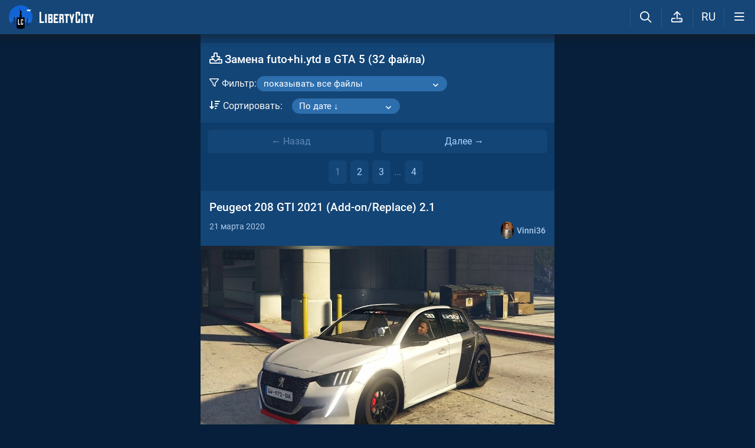

--- FILE ---
content_type: text/html; charset=utf-8
request_url: https://libertycity.ru/files/gta-5/zamena/futo+hi.ytd/
body_size: 19444
content:
<!DOCTYPE html>
<html class="mobile"  lang="ru" prefix="og:http://ogp.me/ns#">
    <head>
        
<meta http-equiv="Content-Type" content="text/html; charset=utf-8" />
<title>Замена futo+hi.ytd в GTA 5 (32 файла)</title>

<meta name="description" content="Замена futo+hi.ytd в GTA 5 (32 файла)" />

<meta property="og:site_name" content="LibertyCity" />
<meta property="og:title" content="Замена futo+hi.ytd в GTA 5 (32 файла)" />
<meta name="og:description" content="Замена futo+hi.ytd в GTA 5 (32 файла)" />
<meta property="og:url" content="https://libertycity.ru/files/gta-5/zamena/futo+hi.ytd/" />
<meta property="og:type" content="website" />

<meta name="robots" content="all" />
<link rel="search" type="application/opensearchdescription+xml" href="https://libertycity.ru/engine/opensearch.php" title="LC // Новости GTA 6, новые моды на GTA 5, GTA San Andreas" />
<link rel="home" type="application/rss+xml" title="LC // Новости GTA 6, новые моды на GTA 5, GTA San Andreas" href="https://libertycity.ru/rss.xml" />

        
        <meta name="verify-v1" content="yPVewR IfqX1CsNuM25jEx2FG1vfM3AqFAPxEtK0 Iw=" />
        <meta name="google-site-verification" content="zi95gdTXo2KIoITC1ccWedXin_9uE4uMuIRiUDKcGRI" />
        <meta name="yandex-verification" content="9f7dad9bde0e17d6" />
        <meta name="yandex-verification" content="51f92768deccd3c6" />
        <meta name="yandex-verification" content="5b8d09b2544a2d9f" />
        <meta name="baidu-site-verification" content="codeva-RKzk1Xcg9f" />
        <meta name=viewport content="width=device-width, initial-scale=1">
        <meta name="msvalidate.01" content="F4994398EB7817FB5903073FDC58100B" />
        <meta name="msapplication-TileColor" content="#2b5797">
        <meta name="theme-color" content="#ffffff">
            <meta property="og:image" content="/img/libertycity.jpg" />
    <link rel="image_src" href="/img/libertycity.jpg" />
        <meta http-equiv=Content-Language content=ru>
        <link rel="alternate" hreflang="zh-cn" href="https://zh.libertycity.net/files/gta-5/zamena/futo+hi.ytd/" />
    <link rel="alternate" hreflang="uk" href="https://uk.libertycity.net/files/gta-5/zamena/futo+hi.ytd/" />
    <link rel="alternate" hreflang="tr" href="https://tr.libertycity.net/files/gta-5/zamena/futo+hi.ytd/" />
    <link rel="alternate" hreflang="es" href="https://es.libertycity.net/files/gta-5/zamena/futo+hi.ytd/" />
    <link rel="alternate" hreflang="pt" href="https://pt.libertycity.net/files/gta-5/zamena/futo+hi.ytd/" />
    <link rel="alternate" hreflang="pl" href="https://pl.libertycity.net/files/gta-5/zamena/futo+hi.ytd/" />
    <link rel="alternate" hreflang="id" href="https://id.libertycity.net/files/gta-5/zamena/futo+hi.ytd/" />
    <link rel="alternate" hreflang="de" href="https://de.libertycity.net/files/gta-5/zamena/futo+hi.ytd/" />
    <link rel="alternate" hreflang="fr" href="https://fr.libertycity.net/files/gta-5/zamena/futo+hi.ytd/" />
    <link rel="alternate" hreflang="ar" href="https://ar.libertycity.net/files/gta-5/zamena/futo+hi.ytd/" />
    <link rel="alternate" hreflang="en" href="https://libertycity.net/files/gta-5/zamena/futo+hi.ytd/" />
    <link rel="alternate" hreflang="ru" href="https://libertycity.ru/files/gta-5/zamena/futo+hi.ytd/" />
        <style>:root{--podl-br:16px;--btn2-hov:-40px;--btn-size:2000px 200px;--sm-bl-pad:15px;--spad:12px;--spad-o:-12px;--hint-pd:10px;--main-pad:15px;--main-pad-double:30px;--main-pad-reverse:-15px;--inner-pad:20px;--inner-pad-reverse:-20px;--inner-pad-double:40px;--hint-br:12px;--input-trans:border .4s,box-shadow .4s;--header-height:70px}:root{--money-clr:#ffcb00;--logo-circle-clr:#c30000;--logo-text-clr:#fff;--logo-bg-clr:#fff;--podl-bg:#134576;--podl-sh:0 1px 0 1px rgb(0 0 0 / 4%);--link-clr:#fff;--link-ts:none;--link-td:none;--head-bg:#154677;--head-sh:0 0 20px #1c1c1ced;--btn-color:#fff;--btn-blue:#4c95e1;--btn-green:#189d28;--btn-blue-hov:#478ad1;--btn-bg:#2d6ead;--btn-hov:#3277b9;--btn-sh:0 1px 0px rgb(0 0 0 / 10%);--btn-brdr:#535353 1px solid;--input-bg:#0f375e;--grey:#afcbe9;--grey-und:#4f4f4f;--light-grey:#608ab6;--ctree:#31608e;--lighter-grey:#255d94;--superlight-grey:#2c669e;--egrey:#26598b;--hov-gg:#1d558c;--podl-lg-hover:#1a4e80;--rred:#d2ff00;--white-blue-und:#ffffff5c;--white-blue:#a9d4ff;--white-blue-text:#fff;--alerts-color:#4ba5ff;--alerts-text:#ffffff;--h-clr:#fff;--light-blue:rgb(76 111 160 / 50%);--ligher-blue:#4c6fa0;--bd-clr:#f8f8f8;--mbg:#0e3c6a;--dgrey:#4275a6;--zgrey:#215990;--pgrey:#679acb;--mgrey:#1c538b;--hint-sh:0 0 20px #0a0a0aa1;--hint-bg:#174c7f;--bold-clr:#fff;--comm-bs:none;--msearch-bg:#04294e;--body-clr:#071f3a}:root[data-theme='light']{--money-clr:#ff9300;--logo-circle-clr:#e62b2b;--logo-text-clr:#000;--logo-bg-clr:rgba(0,0,0,0);--podl-bg:#fefefe;--podl-sh:0 1px 0 1px rgb(0 0 0 / 4%);--link-clr:#202020;--link-ts:none;--link-td:none;--head-bg:#fff;--head-sh:0 0 20px #29292921;--btn-color:#393939;--btn-blue:#4896fa;--btn-green:#00b916;--btn-blue-hov:#57a1ff;--btn-bg:#eaeaea;--btn-hov:#f1f1f1;--btn-sh:0 1px 0px rgb(0 0 0 / 10%);--btn-brdr:#d8d8d8 1px solid;--input-bg:#efefef;--grey:#808080;--grey-und:#ebebeb;--light-grey:#999999;--ctree:#e9e9e9;--lighter-grey:#ddd;--superlight-grey:#dedede;--egrey:#e8e8e8;--hov-gg:#f3f3f3;--podl-lg-hover:#f7f7f7;--rred:#e62b2b;--white-blue-und:#4896fa99;--white-blue:#4896fa;--white-blue-text:#fff;--h-clr:rgb(0 0 0 / 81%);--light-blue:#4896fa80;--ligher-blue:#e9f3ff;--bd-clr:#3a3a3a;--mbg:#ededed;--dgrey:#d1d1d1;--zgrey:#f6f6f6;--pgrey:#acacac;--mgrey:#f3f3f3;--hint-sh:0 0 20px #29292952;--hint-bg:#fff;--bold-clr:#000000ba;--comm-bs:1px 2px rgb(0 0 0 / 7%);--msearch-bg:#ffffff;--body-clr:#090909}:root[data-theme='dark']{--money-clr:#ff9300;--logo-circle-clr:#fffa00;--logo-bg-clr:rgba(0,0,0,0);--podl-bg:#1d1d1d;--podl-sh:0 1px 0 1px rgb(0 0 0 / 4%);--link-clr:#fafafa;--link-ts:0 1px 0 #000000bd;--link-td:none;--head-bg:#181818;--head-sh:0 0 20px #000000ed;--btn-color:#fff;--btn-blue:#0e91e0;--btn-green:#00b916;--btn-blue-hov:#1faaff;--btn-bg:#313131;--btn-hov:#3c3c3c;--btn-sh:0 1px 0px rgb(0 0 0 / 10%);--btn-brdr:#535353 1px solid;--input-bg:#0c0c0c;--grey:#929292;--grey-und:#4f4f4f;--light-grey:#767676;--ctree:#484848;--lighter-grey:#5a5a5a;--superlight-grey:#343434;--egrey:#303030;--hov-gg:#2a2a2a;--podl-lg-hover:#252525;--rred:#fffa00;--white-blue-und:#ffffff2b;--white-blue:#0af;--white-blue-text:#fff;--h-clr:#fff;--light-blue:rgb(0 170 255 / 50%);--ligher-blue:#0f325c;--bd-clr:#f8f8f8;--mbg:#111111;--dgrey:#525252;--zgrey:#272727;--pgrey:#acacac;--mgrey:#262626;--hint-sh:0 0 20px #000000;--hint-bg:#1f1f1f;--bold-clr:#fff;--comm-bs:none;--msearch-bg:#002035;--body-clr:#000}.mobile:root{--sm-bl-pad:15px;--main-pad:12px;--main-pad-double:24px;--main-pad-reverse:-12px;--inner-pad:15px;--inner-pad-reverse:-15px;--inner-pad-double:30px;--header-height:58px}a{color:var(--link-clr);font-size:16px;text-decoration:none}s{color:inherit}b{color:var(--bold-clr);font-weight:500}*::placeholder{color:var(--grey)}*:focus::placeholder{color:var(--light-grey)}html{min-height:100%;height:100%}body{background:var(--body-clr);visibility:visible;color:var(--bd-clr);font-family:'Roboto',sans-serif,Vedana;margin:0;padding:0;position:relative;min-height:100%;height:inherit;-webkit-text-size-adjust:100%;-moz-text-size-adjust:100%;-ms-text-size-adjust:100%;text-size-adjust:100%;text-rendering:optimizeSpeed}.searchflow{position:fixed;top:-9999px}header{width:100%;position:fixed;z-index:1001;top:0;height:var(--header-height);line-height:var(--header-height);background:var(--head-bg);box-shadow:var(--head-sh)}header .header{max-width:1600px;margin:0 auto;position:relative;z-index:1;height:100%;display:flex;align-items:center}header .header_logo{display:inline-flex;height:100%;padding:0 var(--main-pad);box-sizing:border-box;margin-right:auto}header .header_logo .logo{background-image:url(/img/svg_logos/LibertyCity_Animated_Glow.svg);height:100%;width:45px;display:inline-flex;background-position:center;background-size:contain;background-repeat:no-repeat}body.afbrand>div:not(.adfshift):not(.smoothie_adf):first-child,body.afbrand .main_shift{height:auto!important}.afbrand:not(.strech) .adfox-banner-background{top:var(--header-height)!important}.adfox-banner-background{z-index:1}.mobile header .header_logo .logo{background-size:40px}header .header_logo .text_logo{background-image:url(/img/svg_logos/LibertyCity_Text.svg);display:inline-flex;height:100%;width:115px;background-position:center;background-size:contain;background-repeat:no-repeat;margin-left:var(--spad)}.mobile header .header_logo .text_logo{width:92px;margin-left:10px}.hmb{height:var(--header-height);width:var(--header-height);text-align:center}.hmb .fa{font-size:19px;line-height:inherit;color:var(--bold-clr)}.header .hmb.change_language{font-size:19px}.header .hmb:before{height:60%;content:'';width:0;display:block;position:absolute;top:20%;border-left:var(--bold-clr) 1px solid;opacity:.1}.mobile .header .hmb{width:calc(var(--header-height) - 5px)}.fa{font-style:normal;display:inline-block}.fa:before{content:'  '}.sl .hldr,.sl .content,.sl .comments_last,.sl .rss_grab,.sl .searchflow,.sl .pmhelp,.sl .pmphoto,.sl .chatslo,.sl .write_gr,.sl .leavec_m,.sl footer,.sl header .hamburger,.sl .oldheader,.sl .maint>*{visibility:hidden;max-width:100%;overflow:hidden}.sl .admin_tool{display:none}.mobile .main_content{max-width:600px}.main_content{z-index:2;position:relative;max-width:1280px;margin:0 auto}.dropmenu.loading{opacity:0}.m_footer{width:100%;max-width:1280px;position:relative;z-index:1;margin:0 auto;text-align:center;padding:var(--inner-pad) 0 55px;line-height:23px;background:var(--head-bg)}.m_footer .footer,.m_footer .footer a{font-size:15px;color:var(--grey)}.m_footer .footer .counters{margin:var(--spad) 0}.m_footer .footer .counters img{vertical-align:bottom}.m_footer .footer{padding:0 var(--inner-pad)}.main_shift{height:300px}.mobile .main_shift{height:var(--header-height)}html:not(.mobile) body:not(.strech) .main_content{margin-top:var(--header-height)!important}.afbrand .backgr2,body>div:first-child[style$='300px;'],body:not(.afbrand)[style*=background-image] .adfshift,.mobile .login .hmb,.sl .header .buttons,.sl .pmhelp,.sl .pmphoto,.sl .done_tick,.sl .m_footer,.header .f_search,.r_modal,.header .menu,.menu_mobile{display:none}.maint{position:relative;display:flex;width:100%;background:var(--mbg);margin:0 auto;border-radius:var(--podl-br) var(--podl-br) 0 0}.mobile .maint{border:0;box-shadow:none;border-radius:0;padding-top:var(--inner-pad)}.mobile body{padding-top:var(--header-height)}#loading-layer{display:none;position:fixed;left:0;top:0;width:100%;height:100%;z-index:3001;background:rgb(0 0 0 / 49%)}.mobile #adfox_172108534354273968{height:250px}@font-face{font-family:'Roboto';font-style:italic;font-weight:400;font-display:swap;src:url(/fonts/Roboto/KFOkCnqEu92Fr1Mu51xMIzIFKw.woff2) format('woff2');unicode-range:U+0301,U+0400-045F,U+0490-0491,U+04B0-04B1,U+2116}@font-face{font-family:'Roboto';font-style:italic;font-weight:400;font-display:swap;src:url(/fonts/Roboto/KFOkCnqEu92Fr1Mu51xIIzI.woff2) format('woff2');unicode-range:U+0000-00FF,U+0131,U+0152-0153,U+02BB-02BC,U+02C6,U+02DA,U+02DC,U+2000-206F,U+2074,U+20AC,U+2122,U+2191,U+2193,U+2212,U+2215,U+FEFF,U+FFFD}@font-face{font-family:'Roboto';font-style:normal;font-weight:400;font-display:swap;src:url(/fonts/Roboto/KFOmCnqEu92Fr1Mu5mxKOzY.woff2) format('woff2');unicode-range:U+0301,U+0400-045F,U+0490-0491,U+04B0-04B1,U+2116}@font-face{font-family:'Roboto';font-style:normal;font-weight:400;font-display:swap;src:url(/fonts/Roboto/KFOmCnqEu92Fr1Mu4mxZ.woff2) format('woff2');unicode-range:U+0000-00FF,U+0131,U+0152-0153,U+02BB-02BC,U+02C6,U+02DA,U+02DC,U+2000-206F,U+2074,U+20AC,U+2122,U+2191,U+2193,U+2212,U+2215,U+FEFF,U+FFFD}@font-face{font-family:'Roboto';font-style:normal;font-weight:500;font-display:swap;src:url(/fonts/Roboto/KFOlCnqEu92Fr1MmEU9fABc4EsA.woff2) format('woff2');unicode-range:U+0301,U+0400-045F,U+0490-0491,U+04B0-04B1,U+2116}@font-face{font-family:'Roboto';font-style:normal;font-weight:500;font-display:swap;src:url(/fonts/Roboto/KFOlCnqEu92Fr1MmEU9fBBc4.woff2) format('woff2');unicode-range:U+0000-00FF,U+0131,U+0152-0153,U+02BB-02BC,U+02C6,U+02DA,U+02DC,U+2000-206F,U+2074,U+20AC,U+2122,U+2191,U+2193,U+2212,U+2215,U+FEFF,U+FFFD}@font-face{font-family:'Roboto';font-style:normal;font-weight:700;font-display:swap;src:url(/fonts/Roboto/KFOlCnqEu92Fr1MmWUlfABc4EsA.woff2) format('woff2');unicode-range:U+0301,U+0400-045F,U+0490-0491,U+04B0-04B1,U+2116}@font-face{font-family:'Roboto';font-style:normal;font-weight:700;font-display:swap;src:url(/fonts/Roboto/KFOlCnqEu92Fr1MmWUlfBBc4.woff2) format('woff2');unicode-range:U+0000-00FF,U+0131,U+0152-0153,U+02BB-02BC,U+02C6,U+02DA,U+02DC,U+2000-206F,U+2074,U+20AC,U+2122,U+2191,U+2193,U+2212,U+2215,U+FEFF,U+FFFD}@font-face{font-family:'icomoon-font';src:url(/fonts/icomoon-font-v1.0/icomoon-font.woff2?6608) format("woff2");font-weight:400;font-style:normal;font-display:block}</style>
        
        <link rel="canonical" href="https://libertycity.ru/files/gta-5/zamena/futo+hi.ytd/" />
        <link rel="apple-touch-icon" sizes="180x180" href="/apple-touch-icon.png">
        <link rel="icon" type="image/png" sizes="32x32" href="/favicon-32x32.png">
        <link rel="icon" type="image/png" sizes="16x16" href="/favicon-16x16.png">
        <link rel="manifest" href="/site.webmanifest">
        <link rel="mask-icon" href="/safari-pinned-tab.svg" color="#334a9c">
        <link rel="preload" href="/fonts/icomoon-font-v1.0/icomoon-font.woff2?6608" as="font" type="font/woff2"
        crossorigin="anonymous">    
        <link rel="preload" href="/fonts/Roboto/KFOkCnqEu92Fr1Mu51xMIzIFKw.woff2" as="font" type="font/woff2"
        crossorigin="anonymous" />
        <link rel="preload" href="/fonts/Roboto/KFOkCnqEu92Fr1Mu51xIIzI.woff2" as="font" type="font/woff2"
        crossorigin="anonymous" />
        <link rel="preload" href="/fonts/Roboto/KFOmCnqEu92Fr1Mu5mxKOzY.woff2" as="font" type="font/woff2"
        crossorigin="anonymous" />
        <link rel="preload" href="/fonts/Roboto/KFOmCnqEu92Fr1Mu4mxZ.woff2" as="font" type="font/woff2"
        crossorigin="anonymous" />
        <link rel="preload" href="/fonts/Roboto/KFOlCnqEu92Fr1MmEU9fABc4EsA.woff2" as="font" type="font/woff2"
        crossorigin="anonymous" />
        <link rel="preload" href="/fonts/Roboto/KFOlCnqEu92Fr1MmEU9fBBc4.woff2" as="font" type="font/woff2"
        crossorigin="anonymous" />
        <link rel="preload" href="/fonts/Roboto/KFOlCnqEu92Fr1MmWUlfABc4EsA.woff2" as="font" type="font/woff2"
        crossorigin="anonymous" />
        <link rel="preload" href="/fonts/Roboto/KFOlCnqEu92Fr1MmWUlfBBc4.woff2" as="font" type="font/woff2"
        crossorigin="anonymous" />  
    </head>
    
    
    <body class="sl">

        
        <div class="soc_fullscr" data-mode="lc" data-button-url="https://t.me/+DrfNvcrV0n40ZTJi" data-text="Подписывайся на наш Telegram!" data-umami="TG"></div>
        

        

        <div class="smoothie_adf">
          <div class="smooth" style=""></div>
          <div class="fake_bg" style=""></div>
        </div>
        
        
        
        
        
        
        
        
        <!--<div align="center">
            <div id="adfox_172108534354273968"></div>
        </div>
        <div id="adfox_163571572990947354"></div>-->
        
        
        
        <div id="gotop" style="display:none;">
            <div><i class="fa fa-angle-up" aria-hidden="true"></i> Наверх</div>
        </div>

        <header>
    <div class="header">
        <a href="/" class="header_logo llg animated" aria-label="Главная страница" data-pjax="main">
            <span class="logo"></span>
            <span class="text_logo"></span>
        </a>

        

        <ul class="buttons">

            <li class="lisearch">
                <a href="#" aria-label="Поиск по сайту" class="site_search hmb">
                    <i class="fa fa-search" aria-hidden="true"></i>
                </a>
            </li>
            <li class="upload">
                <a href="#" aria-label="Загрузить файл" class="upload_file_tab upload_file hmb">
                    <i class="fa fa-upload2" aria-hidden="true"></i>
                </a>
            </li>
            <li class="language">
                <a href="#" aria-label="Выбор языка" class="change_language hmb">
                    RU
                </a>
            </li>

            
            <a href="#menuopen" class="hamburger hmb">
                <i class="fa fa-bars1"></i>
                <span class="hamburger_alerts"></span>
            </a>
            
            
        </ul>

    </div>


    
    <div class="menu_mobile">

        
        <div class="menu_user">
            <a class="pl reg_" href="#" target="_blank">
                <span class="rc">
                    <div class="name"><i class="fa fa-sign-in" aria-hidden="true"></i>Войти на сайт</div>
                </span>
            </a>
        </div>
        

        

        <ul class="horizontal_menu">
            
<li class="drotted exp">
  
  
  <div role="button" tabindex="0" class="mp"><i class="fa fa-star-o" aria-hidden="true"></i>Моды и файлы<i class="fa fa-angle-down" aria-hidden="true"></i><i class="fa fa-angle-up" aria-hidden="true"></i></div>
  <div class="drop_block">
    <ul class="select_drop">
      

<li><a href="/files/">Все файлы</a></li>


<li><a href="/files/exclusives/">Эксклюзивы</a></li>


<li><a href="/files/from-authors/">Авторские файлы</a></li>


<li><a href="/files/best-of-the-week/">Лучшие файлы недели</a></li>


<li><a href="" class="upload_file">Загрузить файл</a></li>
                                                                        
    </ul>                              
  </div>    
  
</li>


<li class="drotted ">
  
  <a class="mp" href="/news/" ><i class="fa fa-star-o" aria-hidden="true"></i>Новости</a>
  
  
</li>


<li class="drotted ">
  
  <a class="mp" href="/cheats/" ><i class="fa fa-star-o" aria-hidden="true"></i>Читы</a>
  
  
</li>


<li class="drotted ">
  
  <a class="mp" href="/articles/" ><i class="fa fa-star-o" aria-hidden="true"></i>Статьи</a>
  
  
</li>


<li class="drotted ">
  
  <a class="mp" href="/guides/" ><i class="fa fa-star-o" aria-hidden="true"></i>Гайды</a>
  
  
</li>


<li class="drotted ">
  
  <a class="mp arizona" href="https://vgtim.es/lP9D5" target="_blank"><i class="fa fa-star-o" aria-hidden="true"></i>Играй в GTA 5 онлайн на ARIZONA</a>
  
  
</li>


        </ul>

        <ul class="vertical_menu dropmenu">
            

<a href="#" class="parent" data-box="9" >
  <span class="bm">
    
    <span class="icon">
      <img src="/uploads/menu_icons/gta-6.jpg?1769115909" class="icon_img">
    </span>
    
    GTA 6
  </span>
</a>



<a href="#" class="parent" data-box="14" >
  <span class="bm">
    
    <span class="icon">
      <img src="/uploads/menu_icons/gta-5.jpg?1769115909" class="icon_img">
    </span>
    
    GTA 5
  </span>
</a>



<a href="#" class="parent" data-box="37" >
  <span class="bm">
    
    <span class="icon">
      <img src="/uploads/menu_icons/gta-san-andreas.jpg?1769115909" class="icon_img">
    </span>
    
    GTA San Andreas
  </span>
</a>



<a href="#" class="parent" data-box="62" >
  <span class="bm">
    
    <span class="icon">
      <img src="/uploads/menu_icons/gta-4.jpg?1769115909" class="icon_img">
    </span>
    
    GTA 4
  </span>
</a>



<a href="#" class="parent" data-box="70" >
  <span class="bm">
    
    <span class="icon">
      <img src="/uploads/menu_icons/gta-vice-city.jpg?1769115909" class="icon_img">
    </span>
    
    GTA Vice City
  </span>
</a>



<a href="#" class="parent" data-box="80" >
  <span class="bm">
    
    <span class="icon">
      <img src="/uploads/menu_icons/gta-3.jpg?1769115909" class="icon_img">
    </span>
    
    GTA 3
  </span>
</a>



<a href="#" class="parent" data-box="29" >
  <span class="bm">
    
    <span class="icon">
      <img src="/uploads/menu_icons/red-dead-redemption-2.jpg?1769115909" class="icon_img">
    </span>
    
    Red Dead Redemption 2
  </span>
</a>



<a href="#" class="parent" data-box="23" >
  <span class="bm">
    
    <span class="icon">
      <img src="/uploads/menu_icons/red-dead-redemption.jpg?1769115909" class="icon_img">
    </span>
    
    Red Dead Redemption
  </span>
</a>



<a href="#" class="parent" data-box="54" >
  <span class="bm">
    
    Другие игры
  </span>
</a>



<a href="#" class="parent" data-box="112" >
  <span class="bm">
    
    Разработка модов
  </span>
</a>



<a href="#" class="parent" data-box="115" >
  <span class="bm">
    
    Прочее
  </span>
</a>


  <div class="sub tpl">
    <ul class="sublist">


    <li>
      <a href="" class="vsubmenu" >
        
      </a>
    </li>
</ul>
  </div>



        </ul>

    </div>
    

</header>

        
        
        <div class="main_content" data-module="files">
            
            
            
            
            
            <div class="maint">
				
                <div class="ctable" id="pjax">
                    <!--pjax_load-->
                    <div class="ctable_content module_files" data-module="files">
                        
                        
                        
                        
                        
                        
                            
                            
                            
                                
                                
                                
                                <div id='dle-content'><div class="m_head">

    <h1> <i class="fa fa-download1" aria-hidden="true"> </i> Замена futo+hi.ytd в GTA 5 (32 файла) </h1>

    
    
    <div class="fsort">
    
    <div class="files_filter">
        <div class="files_filter_select">
            <span class="text">
                <i class="fa fa-filter" aria-hidden="true"></i>Фильтр:
            </span>
            <select class="abba">
                <option value="all">показывать все файлы</option>
                <option value="autors">показывать только авторские файлы</option>
                <option value="hideupl">скрывать файлы аплоадеров</option>
            </select>
        </div>
    </div>
    
    <div class="sort_info">
        <div class="new_sort">
            <i class="fa fa-sort-amount-desc" aria-hidden="true"></i>Сортировать:
            
            <select id="sort" name="sort" class="abba">
                <option  value="https://libertycity.ru/files/gta-5/zamena/futo+hi.ytd/sort-dateA/">По дате ↑</option><option selected value="https://libertycity.ru/files/gta-5/zamena/futo+hi.ytd/sort-dateD/">По дате ↓</option><option  value="https://libertycity.ru/files/gta-5/zamena/futo+hi.ytd/sort-hitsA/">По скачиваниям ↑</option><option  value="https://libertycity.ru/files/gta-5/zamena/futo+hi.ytd/sort-hitsD/">По скачиваниям ↓</option><option  value="https://libertycity.ru/files/gta-5/zamena/futo+hi.ytd/sort-ratingA/">По рейтингу ↑</option><option  value="https://libertycity.ru/files/gta-5/zamena/futo+hi.ytd/sort-ratingD/">По рейтингу ↓</option>
            </select>
            
            <input type="hidden" name="data-sort" id="sortBy" value="title" />
        </div>
    </div>
</div>


</div>








<meta itemprop="name" content="Замена futo+hi.ytd в GTA 5" />
<meta itemprop="url" content="https://libertycity.ru/files/gta-5/zamena/futo+hi.ytd/" />
<a name="files"></a>
<div class="pages nav">
    
<div class="pagination_prev_next">
    <span class="oppp">
    ← Назад
    </span>        
    <a class="oppp "  href="/files/gta-5/zamena/futo+hi.ytd/page-2/#files">
    Далее →
    </a>    
</div>
    
<div class="pg">
    
    <span class='c_p'>1</span> <a class="" href="/files/gta-5/zamena/futo+hi.ytd/page-2/#files">2</a> <a class="" href="/files/gta-5/zamena/futo+hi.ytd/page-3/#files">3</a> <span class="nav_ext">... </span> <a class="" href="/files/gta-5/zamena/futo+hi.ytd/page-4/#files">4</a> 
    
</div>
</div>


<div class="fileblock  menup">
    <h3><a class="a_title pjx"  href="https://libertycity.ru/files/gta-5/136737-peugeot-208-gti-2021-add-onreplace-2.1.html">Peugeot 208 GTI 2021 (Add-on/Replace) 2.1</a>
        
        
        
    </h3>
    
    <div class="files_int top">
        
        <div class="icons">21 марта 2020</div>
        
        
        <a class="l_ks file_uploader" onClick="return dropdownmenu(this, event, UserMenu('href=&quot;https://libertycity.ru/user/Vinni36/&quot;', '332456', '5', 'Vinni36'), '170px')" onMouseout="delayhidemenu()" href="https://libertycity.ru/user/Vinni36/"><span class="uava"><img class="ava_img" src="/uploads/fotos/foto_332456.jpg"></span><spanc class="name">Vinni36</span></a>
    </div>
    
    <div class="images">
        <div class="images_gallery_parent ">
            <ul class="images_gallery">
                <li data-thumb="https://files.libertycity.ru/download/gta5_peugeot/thumbs/2020-03/peugeot-208-gti-2021-add-onreplace-2-1_1686003738_582245.webp" data-src="https://files.libertycity.ru/download/gta5_peugeot/fulls/2020-03/peugeot-208-gti-2021-add-onreplace-2-1_1686003738_582245.webp"><img itemprop="image" alt="Peugeot 208 GTI 2021 (Add-on/Replace) 2.1 / GTA 5" src="data:image/svg+xml,%3Csvg xmlns='http://www.w3.org/2000/svg' viewBox='0 0 1200 675'%3E%3C/svg%3E" class="lazyload" data-src="https://files.libertycity.ru/download/gta5_peugeot/thumbs/2020-03/peugeot-208-gti-2021-add-onreplace-2-1_1686003738_582245.webp" /></li><li data-thumb="https://files.libertycity.ru/download/gta5_peugeot/thumbs/2020-03/peugeot-208-gti-2021-add-onreplace-2-1_1686003738_620989.webp" data-src="https://files.libertycity.ru/download/gta5_peugeot/fulls/2020-03/peugeot-208-gti-2021-add-onreplace-2-1_1686003738_620989.webp"><img itemprop="image" alt="Peugeot 208 GTI 2021 (Add-on/Replace) 2.1 / GTA 5" src="data:image/svg+xml,%3Csvg xmlns='http://www.w3.org/2000/svg' viewBox='0 0 1200 675'%3E%3C/svg%3E" class="lazyload" data-src="https://files.libertycity.ru/download/gta5_peugeot/thumbs/2020-03/peugeot-208-gti-2021-add-onreplace-2-1_1686003738_620989.webp" /></li><li data-thumb="https://files.libertycity.ru/download/gta5_peugeot/thumbs/2020-03/peugeot-208-gti-2021-add-onreplace-2-1_1686003738_125412.webp" data-src="https://files.libertycity.ru/download/gta5_peugeot/fulls/2020-03/peugeot-208-gti-2021-add-onreplace-2-1_1686003738_125412.webp"><img itemprop="image" alt="Peugeot 208 GTI 2021 (Add-on/Replace) 2.1 / GTA 5" src="data:image/svg+xml,%3Csvg xmlns='http://www.w3.org/2000/svg' viewBox='0 0 1200 675'%3E%3C/svg%3E" class="lazyload" data-src="https://files.libertycity.ru/download/gta5_peugeot/thumbs/2020-03/peugeot-208-gti-2021-add-onreplace-2-1_1686003738_125412.webp" /></li><li data-thumb="https://files.libertycity.ru/download/gta5_peugeot/thumbs/2020-03/peugeot-208-gti-2021-add-onreplace-2-1_1686003738_979076.webp" data-src="https://files.libertycity.ru/download/gta5_peugeot/fulls/2020-03/peugeot-208-gti-2021-add-onreplace-2-1_1686003738_979076.webp"><img itemprop="image" alt="Peugeot 208 GTI 2021 (Add-on/Replace) 2.1 / GTA 5" src="data:image/svg+xml,%3Csvg xmlns='http://www.w3.org/2000/svg' viewBox='0 0 1200 675'%3E%3C/svg%3E" class="lazyload" data-src="https://files.libertycity.ru/download/gta5_peugeot/thumbs/2020-03/peugeot-208-gti-2021-add-onreplace-2-1_1686003738_979076.webp" /></li>
            </ul>
        </div>
        
    </div>
    
    <div class="other "><a class="o_img active" target="_blank" href="https://files.libertycity.ru/download/gta5_peugeot/fulls/2020-03/peugeot-208-gti-2021-add-onreplace-2-1_1686003738_582245.webp"><img src="data:image/svg+xml,%3Csvg xmlns='http://www.w3.org/2000/svg' viewBox='0 0 1200 675'%3E%3C/svg%3E" class="lazyload" data-src="https://files.libertycity.ru/download/gta5_peugeot/thumbs/2020-03/peugeot-208-gti-2021-add-onreplace-2-1_1686003738_582245.webp" alt="Peugeot 208 GTI 2021 (Add-on/Replace) 2.1 / GTA 5"  border="0"></a><a class="o_img " target="_blank" href="https://files.libertycity.ru/download/gta5_peugeot/fulls/2020-03/peugeot-208-gti-2021-add-onreplace-2-1_1686003738_620989.webp"><img src="data:image/svg+xml,%3Csvg xmlns='http://www.w3.org/2000/svg' viewBox='0 0 1200 675'%3E%3C/svg%3E" class="lazyload" data-src="https://files.libertycity.ru/download/gta5_peugeot/thumbs/2020-03/peugeot-208-gti-2021-add-onreplace-2-1_1686003738_620989.webp" alt="Peugeot 208 GTI 2021 (Add-on/Replace) 2.1 / GTA 5"  border="0"></a></div>
    
    
    <div class="files_int">
        <div class="icons_row">
            <div class="icons"><i class="fa fa-download1" aria-hidden="true"></i>1.1K</div>
            <div class="icons"><i class="fa fa-file-archive-o" aria-hidden="true"></i>73.00 Мб</div>
            
        </div>
    </div>
    <div class="side_info">
        <div class="params">
            <div class="p_row">
                <div class="p_value"><a class="l_ks pjx" title="GTA 5" href="/files/gta-5/">GTA 5</a> / <a class="l_ks pjx" title="Транспорт / GTA 5" href="/files/gta-5/vehicles/">Транспорт</a> / <a class="l_ks pjx" title="Машины / GTA 5" href="/files/gta-5/vehicles/cars/">Машины</a> / <a class="l_ks pjx" title="Peugeot / GTA 5" href="/files/gta-5/vehicles/cars/peugeot/">Peugeot</a></div>
            </div>
        </div>
    </div>
    
    <div class="text_info">
        <div class="description" id='file-id-136737' itemprop="description">
             Peugeot 208 GTI 2021.  Особенности модели: - Модель поддерживает основные функции игры; - Качественная 3D модель; - Проработанный салон; - Настроенна...
        </div>
        
        <div class="buttons">
            <a href="#" class="nbut files_fav " data-id="136737">
                <span class="not_infav"><i class="fa fa-star-o" aria-hidden="true"></i>В избранное</span>
                <span class="infav"><i class="fa fa-star" aria-hidden="true"></i>В избранном</span>
            </a>
            <a href="https://libertycity.ru/files/gta-5/136737-peugeot-208-gti-2021-add-onreplace-2.1.html" class="nbut shmemore pjx">Подробнее<i class="fa fa-angle-right"></i></a>
        </div>
        
    </div>
</div>


<div class="fileblock  menup">
    <h3><a class="a_title pjx"  href="https://libertycity.ru/files/gta-5/130968-gm-chevette-dz7-replace-1.0.html">GM Chevette Dz7 [Replace] 1.0</a>
        
        
        
    </h3>
    
    <div class="files_int top">
        
        <div class="icons">17 сентября 2019</div>
        
        
        <a class="l_ks file_uploader" onClick="return dropdownmenu(this, event, UserMenu('href=&quot;https://libertycity.ru/user/Vinni36/&quot;', '332456', '5', 'Vinni36'), '170px')" onMouseout="delayhidemenu()" href="https://libertycity.ru/user/Vinni36/"><span class="uava"><img class="ava_img" src="/uploads/fotos/foto_332456.jpg"></span><spanc class="name">Vinni36</span></a>
    </div>
    
    <div class="images">
        <div class="images_gallery_parent ">
            <ul class="images_gallery">
                <li data-thumb="https://files.libertycity.ru/download/gta5_chevrolet/thumbs/2019-09/gm-chevette-dz7-replace-1-0_1686002561_620868.webp" data-src="https://files.libertycity.ru/download/gta5_chevrolet/fulls/2019-09/gm-chevette-dz7-replace-1-0_1686002561_620868.webp"><img itemprop="image" alt="GM Chevette Dz7 [Replace] 1.0 / GTA 5" src="data:image/svg+xml,%3Csvg xmlns='http://www.w3.org/2000/svg' viewBox='0 0 1200 675'%3E%3C/svg%3E" class="lazyload" data-src="https://files.libertycity.ru/download/gta5_chevrolet/thumbs/2019-09/gm-chevette-dz7-replace-1-0_1686002561_620868.webp" /></li><li data-thumb="https://files.libertycity.ru/download/gta5_chevrolet/thumbs/2019-09/gm-chevette-dz7-replace-1-0_1686002561_431867.webp" data-src="https://files.libertycity.ru/download/gta5_chevrolet/fulls/2019-09/gm-chevette-dz7-replace-1-0_1686002561_431867.webp"><img itemprop="image" alt="GM Chevette Dz7 [Replace] 1.0 / GTA 5" src="data:image/svg+xml,%3Csvg xmlns='http://www.w3.org/2000/svg' viewBox='0 0 1200 675'%3E%3C/svg%3E" class="lazyload" data-src="https://files.libertycity.ru/download/gta5_chevrolet/thumbs/2019-09/gm-chevette-dz7-replace-1-0_1686002561_431867.webp" /></li><li data-thumb="https://files.libertycity.ru/download/gta5_chevrolet/thumbs/2019-09/gm-chevette-dz7-replace-1-0_1686002561_791198.webp" data-src="https://files.libertycity.ru/download/gta5_chevrolet/fulls/2019-09/gm-chevette-dz7-replace-1-0_1686002561_791198.webp"><img itemprop="image" alt="GM Chevette Dz7 [Replace] 1.0 / GTA 5" src="data:image/svg+xml,%3Csvg xmlns='http://www.w3.org/2000/svg' viewBox='0 0 1200 675'%3E%3C/svg%3E" class="lazyload" data-src="https://files.libertycity.ru/download/gta5_chevrolet/thumbs/2019-09/gm-chevette-dz7-replace-1-0_1686002561_791198.webp" /></li><li data-thumb="https://files.libertycity.ru/download/gta5_chevrolet/thumbs/2019-09/gm-chevette-dz7-replace-1-0_1686002561_856336.webp" data-src="https://files.libertycity.ru/download/gta5_chevrolet/fulls/2019-09/gm-chevette-dz7-replace-1-0_1686002561_856336.webp"><img itemprop="image" alt="GM Chevette Dz7 [Replace] 1.0 / GTA 5" src="data:image/svg+xml,%3Csvg xmlns='http://www.w3.org/2000/svg' viewBox='0 0 1200 675'%3E%3C/svg%3E" class="lazyload" data-src="https://files.libertycity.ru/download/gta5_chevrolet/thumbs/2019-09/gm-chevette-dz7-replace-1-0_1686002561_856336.webp" /></li><li data-thumb="https://files.libertycity.ru/download/gta5_chevrolet/thumbs/2019-09/gm-chevette-dz7-replace-1-0_1686002561_205061.webp" data-src="https://files.libertycity.ru/download/gta5_chevrolet/fulls/2019-09/gm-chevette-dz7-replace-1-0_1686002561_205061.webp"><img itemprop="image" alt="GM Chevette Dz7 [Replace] 1.0 / GTA 5" src="data:image/svg+xml,%3Csvg xmlns='http://www.w3.org/2000/svg' viewBox='0 0 1200 675'%3E%3C/svg%3E" class="lazyload" data-src="https://files.libertycity.ru/download/gta5_chevrolet/thumbs/2019-09/gm-chevette-dz7-replace-1-0_1686002561_205061.webp" /></li><li data-thumb="https://files.libertycity.ru/download/gta5_chevrolet/thumbs/2019-09/gm-chevette-dz7-replace-1-0_1686002561_315383.webp" data-src="https://files.libertycity.ru/download/gta5_chevrolet/fulls/2019-09/gm-chevette-dz7-replace-1-0_1686002561_315383.webp"><img itemprop="image" alt="GM Chevette Dz7 [Replace] 1.0 / GTA 5" src="data:image/svg+xml,%3Csvg xmlns='http://www.w3.org/2000/svg' viewBox='0 0 1200 675'%3E%3C/svg%3E" class="lazyload" data-src="https://files.libertycity.ru/download/gta5_chevrolet/thumbs/2019-09/gm-chevette-dz7-replace-1-0_1686002561_315383.webp" /></li>
            </ul>
        </div>
        
    </div>
    
    <div class="other "><a class="o_img active" target="_blank" href="https://files.libertycity.ru/download/gta5_chevrolet/fulls/2019-09/gm-chevette-dz7-replace-1-0_1686002561_620868.webp"><img src="data:image/svg+xml,%3Csvg xmlns='http://www.w3.org/2000/svg' viewBox='0 0 1200 675'%3E%3C/svg%3E" class="lazyload" data-src="https://files.libertycity.ru/download/gta5_chevrolet/thumbs/2019-09/gm-chevette-dz7-replace-1-0_1686002561_620868.webp" alt="GM Chevette Dz7 [Replace] 1.0 / GTA 5"  border="0"></a><a class="o_img " target="_blank" href="https://files.libertycity.ru/download/gta5_chevrolet/fulls/2019-09/gm-chevette-dz7-replace-1-0_1686002561_431867.webp"><img src="data:image/svg+xml,%3Csvg xmlns='http://www.w3.org/2000/svg' viewBox='0 0 1200 675'%3E%3C/svg%3E" class="lazyload" data-src="https://files.libertycity.ru/download/gta5_chevrolet/thumbs/2019-09/gm-chevette-dz7-replace-1-0_1686002561_431867.webp" alt="GM Chevette Dz7 [Replace] 1.0 / GTA 5"  border="0"></a><a class="o_img more_img" href="https://libertycity.ru/files/gta-5/130968-gm-chevette-dz7-replace-1.0.html"><span class="more_info">+4</span><img itemprop="image" src="data:image/svg+xml,%3Csvg xmlns='http://www.w3.org/2000/svg' viewBox='0 0 1200 675'%3E%3C/svg%3E" class="lazyload" data-src="https://files.libertycity.ru/download/gta5_chevrolet/thumbs/2019-09/gm-chevette-dz7-replace-1-0_1686002561_791198.webp"  alt="GM Chevette Dz7 [Replace] 1.0 / GTA 5"  border="0"></a></div>
    
    
    <div class="files_int">
        <div class="icons_row">
            <div class="icons"><i class="fa fa-download1" aria-hidden="true"></i>264</div>
            <div class="icons"><i class="fa fa-file-archive-o" aria-hidden="true"></i>31.73 Мб</div>
            
        </div>
    </div>
    <div class="side_info">
        <div class="params">
            <div class="p_row">
                <div class="p_value"><a class="l_ks pjx" title="GTA 5" href="/files/gta-5/">GTA 5</a> / <a class="l_ks pjx" title="Транспорт / GTA 5" href="/files/gta-5/vehicles/">Транспорт</a> / <a class="l_ks pjx" title="Машины / GTA 5" href="/files/gta-5/vehicles/cars/">Машины</a> / <a class="l_ks pjx" title="Chevrolet / GTA 5" href="/files/gta-5/vehicles/cars/chevrolet/">Chevrolet</a></div>
            </div>
        </div>
    </div>
    
    <div class="text_info">
        <div class="description" id='file-id-130968' itemprop="description">
            GM Chevette Dz7.  Особенности модели: - Модель поддерживает основные функции игры; - Качественная 3D модель; - Проработанный салон; - Настроенная опти...
        </div>
        
        <div class="buttons">
            <a href="#" class="nbut files_fav " data-id="130968">
                <span class="not_infav"><i class="fa fa-star-o" aria-hidden="true"></i>В избранное</span>
                <span class="infav"><i class="fa fa-star" aria-hidden="true"></i>В избранном</span>
            </a>
            <a href="https://libertycity.ru/files/gta-5/130968-gm-chevette-dz7-replace-1.0.html" class="nbut shmemore pjx">Подробнее<i class="fa fa-angle-right"></i></a>
        </div>
        
    </div>
</div>
<div class="banner_in_fl">
<div class="thisad" align="center">



<ins data-fallback="yandex_rtb_R-A-1820434-17" class="adsbygoogle"
     style="display:block"
     data-ad-format="fluid"
     data-ad-layout-key="-53+br-4-1x+n1"
     data-ad-client="ca-pub-9658988082123914"
     data-ad-slot="2866631014"></ins>



</div>
</div>

<div class="fileblock  menup">
    <h3><a class="a_title pjx"  href="https://libertycity.ru/files/gta-5/119852-zaz-zaporozhets-968m-1979-add-on-replace.html">ZAZ Zaporozhets 968M (1979) [Add-On] + [Replace]</a>
        
        
        
    </h3>
    
    <div class="files_int top">
        
        <div class="icons">12 октября 2018</div>
        
        
        <a class="l_ks file_uploader" onClick="return dropdownmenu(this, event, UserMenu('href=&quot;https://libertycity.ru/user/Vinni36/&quot;', '332456', '5', 'Vinni36'), '170px')" onMouseout="delayhidemenu()" href="https://libertycity.ru/user/Vinni36/"><span class="uava"><img class="ava_img" src="/uploads/fotos/foto_332456.jpg"></span><spanc class="name">Vinni36</span></a>
    </div>
    
    <div class="images">
        <div class="images_gallery_parent ">
            <ul class="images_gallery">
                <li data-thumb="https://files.libertycity.ru/download/gta5_zaz/thumbs/2018-10/zaz-zaporozhets-968m-1979-add-on-replace_1686000229_375248.webp" data-src="https://files.libertycity.ru/download/gta5_zaz/fulls/2018-10/zaz-zaporozhets-968m-1979-add-on-replace_1686000229_375248.webp"><img itemprop="image" alt="ZAZ Zaporozhets 968M (1979) [Add-On] + [Replace] / GTA 5" src="data:image/svg+xml,%3Csvg xmlns='http://www.w3.org/2000/svg' viewBox='0 0 1200 675'%3E%3C/svg%3E" class="lazyload" data-src="https://files.libertycity.ru/download/gta5_zaz/thumbs/2018-10/zaz-zaporozhets-968m-1979-add-on-replace_1686000229_375248.webp" /></li><li data-thumb="https://files.libertycity.ru/download/gta5_zaz/thumbs/2018-10/zaz-zaporozhets-968m-1979-add-on-replace_1686000229_368019.webp" data-src="https://files.libertycity.ru/download/gta5_zaz/fulls/2018-10/zaz-zaporozhets-968m-1979-add-on-replace_1686000229_368019.webp"><img itemprop="image" alt="ZAZ Zaporozhets 968M (1979) [Add-On] + [Replace] / GTA 5" src="data:image/svg+xml,%3Csvg xmlns='http://www.w3.org/2000/svg' viewBox='0 0 1200 675'%3E%3C/svg%3E" class="lazyload" data-src="https://files.libertycity.ru/download/gta5_zaz/thumbs/2018-10/zaz-zaporozhets-968m-1979-add-on-replace_1686000229_368019.webp" /></li><li data-thumb="https://files.libertycity.ru/download/gta5_zaz/thumbs/2018-10/zaz-zaporozhets-968m-1979-add-on-replace_1686000229_256569.webp" data-src="https://files.libertycity.ru/download/gta5_zaz/fulls/2018-10/zaz-zaporozhets-968m-1979-add-on-replace_1686000229_256569.webp"><img itemprop="image" alt="ZAZ Zaporozhets 968M (1979) [Add-On] + [Replace] / GTA 5" src="data:image/svg+xml,%3Csvg xmlns='http://www.w3.org/2000/svg' viewBox='0 0 1200 675'%3E%3C/svg%3E" class="lazyload" data-src="https://files.libertycity.ru/download/gta5_zaz/thumbs/2018-10/zaz-zaporozhets-968m-1979-add-on-replace_1686000229_256569.webp" /></li><li data-thumb="https://files.libertycity.ru/download/gta5_zaz/thumbs/2018-10/zaz-zaporozhets-968m-1979-add-on-replace_1686000229_619259.webp" data-src="https://files.libertycity.ru/download/gta5_zaz/fulls/2018-10/zaz-zaporozhets-968m-1979-add-on-replace_1686000229_619259.webp"><img itemprop="image" alt="ZAZ Zaporozhets 968M (1979) [Add-On] + [Replace] / GTA 5" src="data:image/svg+xml,%3Csvg xmlns='http://www.w3.org/2000/svg' viewBox='0 0 1200 675'%3E%3C/svg%3E" class="lazyload" data-src="https://files.libertycity.ru/download/gta5_zaz/thumbs/2018-10/zaz-zaporozhets-968m-1979-add-on-replace_1686000229_619259.webp" /></li><li data-thumb="https://files.libertycity.ru/download/gta5_zaz/thumbs/2018-10/zaz-zaporozhets-968m-1979-add-on-replace_1686000229_106341.webp" data-src="https://files.libertycity.ru/download/gta5_zaz/fulls/2018-10/zaz-zaporozhets-968m-1979-add-on-replace_1686000229_106341.webp"><img itemprop="image" alt="ZAZ Zaporozhets 968M (1979) [Add-On] + [Replace] / GTA 5" src="data:image/svg+xml,%3Csvg xmlns='http://www.w3.org/2000/svg' viewBox='0 0 1200 675'%3E%3C/svg%3E" class="lazyload" data-src="https://files.libertycity.ru/download/gta5_zaz/thumbs/2018-10/zaz-zaporozhets-968m-1979-add-on-replace_1686000229_106341.webp" /></li>
            </ul>
        </div>
        
    </div>
    
    <div class="other "><a class="o_img active" target="_blank" href="https://files.libertycity.ru/download/gta5_zaz/fulls/2018-10/zaz-zaporozhets-968m-1979-add-on-replace_1686000229_375248.webp"><img src="data:image/svg+xml,%3Csvg xmlns='http://www.w3.org/2000/svg' viewBox='0 0 1200 675'%3E%3C/svg%3E" class="lazyload" data-src="https://files.libertycity.ru/download/gta5_zaz/thumbs/2018-10/zaz-zaporozhets-968m-1979-add-on-replace_1686000229_375248.webp" alt="ZAZ Zaporozhets 968M (1979) [Add-On] + [Replace] / GTA 5"  border="0"></a><a class="o_img " target="_blank" href="https://files.libertycity.ru/download/gta5_zaz/fulls/2018-10/zaz-zaporozhets-968m-1979-add-on-replace_1686000229_368019.webp"><img src="data:image/svg+xml,%3Csvg xmlns='http://www.w3.org/2000/svg' viewBox='0 0 1200 675'%3E%3C/svg%3E" class="lazyload" data-src="https://files.libertycity.ru/download/gta5_zaz/thumbs/2018-10/zaz-zaporozhets-968m-1979-add-on-replace_1686000229_368019.webp" alt="ZAZ Zaporozhets 968M (1979) [Add-On] + [Replace] / GTA 5"  border="0"></a><a class="o_img more_img" href="https://libertycity.ru/files/gta-5/119852-zaz-zaporozhets-968m-1979-add-on-replace.html"><span class="more_info">+3</span><img itemprop="image" src="data:image/svg+xml,%3Csvg xmlns='http://www.w3.org/2000/svg' viewBox='0 0 1200 675'%3E%3C/svg%3E" class="lazyload" data-src="https://files.libertycity.ru/download/gta5_zaz/thumbs/2018-10/zaz-zaporozhets-968m-1979-add-on-replace_1686000229_256569.webp"  alt="ZAZ Zaporozhets 968M (1979) [Add-On] + [Replace] / GTA 5"  border="0"></a></div>
    
    
    <div class="files_int">
        <div class="icons_row">
            <div class="icons"><i class="fa fa-download1" aria-hidden="true"></i>1.6K</div>
            <div class="icons"><i class="fa fa-file-archive-o" aria-hidden="true"></i>42.45 Мб</div>
            
        </div>
    </div>
    <div class="side_info">
        <div class="params">
            <div class="p_row">
                <div class="p_value"><a class="l_ks pjx" title="GTA 5" href="/files/gta-5/">GTA 5</a> / <a class="l_ks pjx" title="Транспорт / GTA 5" href="/files/gta-5/vehicles/">Транспорт</a> / <a class="l_ks pjx" title="Русские машины / GTA 5" href="/files/gta-5/vehicles/russian-cars/">Русские машины</a> / <a class="l_ks pjx" title="ЗАЗ / GTA 5" href="/files/gta-5/vehicles/russian-cars/zaz/">ЗАЗ</a></div>
            </div>
        </div>
    </div>
    
    <div class="text_info">
        <div class="description" id='file-id-119852' itemprop="description">
            ZAZ Zaporozhets 968M (1979).  Особенности модели: - Модель поддерживает основные функции игры; - Качественная 3D модель; - Проработанный салон; - Наст...
        </div>
        
        <div class="buttons">
            <a href="#" class="nbut files_fav " data-id="119852">
                <span class="not_infav"><i class="fa fa-star-o" aria-hidden="true"></i>В избранное</span>
                <span class="infav"><i class="fa fa-star" aria-hidden="true"></i>В избранном</span>
            </a>
            <a href="https://libertycity.ru/files/gta-5/119852-zaz-zaporozhets-968m-1979-add-on-replace.html" class="nbut shmemore pjx">Подробнее<i class="fa fa-angle-right"></i></a>
        </div>
        
    </div>
</div>


<div class="fileblock  menup">
    <h3><a class="a_title pjx"  href="https://libertycity.ru/files/gta-5/115844-futo-drift-missile-replace.html">Futo Drift Missile [Replace]</a>
        
        
        
    </h3>
    
    <div class="files_int top">
        
        <div class="icons">13 марта 2018</div>
        
        
        <a class="l_ks file_uploader" onClick="return dropdownmenu(this, event, UserMenu('href=&quot;https://libertycity.ru/user/L3AS/&quot;', '434776', '5', 'L3AS'), '170px')" onMouseout="delayhidemenu()" href="https://libertycity.ru/user/L3AS/"><span class="uava"><img class="ava_img" src="/uploads/fotos/foto_434776.jpg?291"></span><spanc class="name">L3AS</span></a>
    </div>
    
    <div class="images">
        <div class="images_gallery_parent ">
            <ul class="images_gallery">
                <li data-thumb="https://files.libertycity.ru/download/gta5_remakes/thumbs/2018-03/futo-drift-missile-replace_1685999430_982450.webp" data-src="https://files.libertycity.ru/download/gta5_remakes/fulls/2018-03/futo-drift-missile-replace_1685999430_982450.webp"><img itemprop="image" alt="Futo Drift Missile [Replace] / GTA 5" src="data:image/svg+xml,%3Csvg xmlns='http://www.w3.org/2000/svg' viewBox='0 0 1200 675'%3E%3C/svg%3E" class="lazyload" data-src="https://files.libertycity.ru/download/gta5_remakes/thumbs/2018-03/futo-drift-missile-replace_1685999430_982450.webp" /></li><li data-thumb="https://files.libertycity.ru/download/gta5_remakes/thumbs/2018-03/futo-drift-missile-replace_1685999430_812852.webp" data-src="https://files.libertycity.ru/download/gta5_remakes/fulls/2018-03/futo-drift-missile-replace_1685999430_812852.webp"><img itemprop="image" alt="Futo Drift Missile [Replace] / GTA 5" src="data:image/svg+xml,%3Csvg xmlns='http://www.w3.org/2000/svg' viewBox='0 0 1200 675'%3E%3C/svg%3E" class="lazyload" data-src="https://files.libertycity.ru/download/gta5_remakes/thumbs/2018-03/futo-drift-missile-replace_1685999430_812852.webp" /></li><li data-thumb="https://files.libertycity.ru/download/gta5_remakes/thumbs/2018-03/futo-drift-missile-replace_1685999430_796740.webp" data-src="https://files.libertycity.ru/download/gta5_remakes/fulls/2018-03/futo-drift-missile-replace_1685999430_796740.webp"><img itemprop="image" alt="Futo Drift Missile [Replace] / GTA 5" src="data:image/svg+xml,%3Csvg xmlns='http://www.w3.org/2000/svg' viewBox='0 0 1200 675'%3E%3C/svg%3E" class="lazyload" data-src="https://files.libertycity.ru/download/gta5_remakes/thumbs/2018-03/futo-drift-missile-replace_1685999430_796740.webp" /></li><li data-thumb="https://files.libertycity.ru/download/gta5_remakes/thumbs/2018-03/futo-drift-missile-replace_1685999430_564375.webp" data-src="https://files.libertycity.ru/download/gta5_remakes/fulls/2018-03/futo-drift-missile-replace_1685999430_564375.webp"><img itemprop="image" alt="Futo Drift Missile [Replace] / GTA 5" src="data:image/svg+xml,%3Csvg xmlns='http://www.w3.org/2000/svg' viewBox='0 0 1200 675'%3E%3C/svg%3E" class="lazyload" data-src="https://files.libertycity.ru/download/gta5_remakes/thumbs/2018-03/futo-drift-missile-replace_1685999430_564375.webp" /></li><li data-thumb="https://files.libertycity.ru/download/gta5_remakes/thumbs/2018-03/futo-drift-missile-replace_1685999430_559099.webp" data-src="https://files.libertycity.ru/download/gta5_remakes/fulls/2018-03/futo-drift-missile-replace_1685999430_559099.webp"><img itemprop="image" alt="Futo Drift Missile [Replace] / GTA 5" src="data:image/svg+xml,%3Csvg xmlns='http://www.w3.org/2000/svg' viewBox='0 0 1200 675'%3E%3C/svg%3E" class="lazyload" data-src="https://files.libertycity.ru/download/gta5_remakes/thumbs/2018-03/futo-drift-missile-replace_1685999430_559099.webp" /></li>
            </ul>
        </div>
        
    </div>
    
    <div class="other "><a class="o_img active" target="_blank" href="https://files.libertycity.ru/download/gta5_remakes/fulls/2018-03/futo-drift-missile-replace_1685999430_982450.webp"><img src="data:image/svg+xml,%3Csvg xmlns='http://www.w3.org/2000/svg' viewBox='0 0 1200 675'%3E%3C/svg%3E" class="lazyload" data-src="https://files.libertycity.ru/download/gta5_remakes/thumbs/2018-03/futo-drift-missile-replace_1685999430_982450.webp" alt="Futo Drift Missile [Replace] / GTA 5"  border="0"></a><a class="o_img " target="_blank" href="https://files.libertycity.ru/download/gta5_remakes/fulls/2018-03/futo-drift-missile-replace_1685999430_812852.webp"><img src="data:image/svg+xml,%3Csvg xmlns='http://www.w3.org/2000/svg' viewBox='0 0 1200 675'%3E%3C/svg%3E" class="lazyload" data-src="https://files.libertycity.ru/download/gta5_remakes/thumbs/2018-03/futo-drift-missile-replace_1685999430_812852.webp" alt="Futo Drift Missile [Replace] / GTA 5"  border="0"></a><a class="o_img more_img" href="https://libertycity.ru/files/gta-5/115844-futo-drift-missile-replace.html"><span class="more_info">+3</span><img itemprop="image" src="data:image/svg+xml,%3Csvg xmlns='http://www.w3.org/2000/svg' viewBox='0 0 1200 675'%3E%3C/svg%3E" class="lazyload" data-src="https://files.libertycity.ru/download/gta5_remakes/thumbs/2018-03/futo-drift-missile-replace_1685999430_796740.webp"  alt="Futo Drift Missile [Replace] / GTA 5"  border="0"></a></div>
    
    
    <div class="files_int">
        <div class="icons_row">
            <div class="icons"><i class="fa fa-download1" aria-hidden="true"></i>155</div>
            <div class="icons"><i class="fa fa-file-archive-o" aria-hidden="true"></i>7.66 Мб</div>
            
        </div>
    </div>
    <div class="side_info">
        <div class="params">
            <div class="p_row">
                <div class="p_value"><a class="l_ks pjx" title="GTA 5" href="/files/gta-5/">GTA 5</a> / <a class="l_ks pjx" title="Транспорт / GTA 5" href="/files/gta-5/vehicles/">Транспорт</a> / <a class="l_ks pjx" title="Переделанный стандартный транспорт / GTA 5" href="/files/gta-5/vehicles/standart-vehicles-restyling/">Переделанный стандартный транспорт</a></div>
            </div>
        </div>
    </div>
    
    <div class="text_info">
        <div class="description" id='file-id-115844' itemprop="description">
            Futo Drift Missile для GTA 5.  Futo, подготовленная для соревнований по дрифту. Добавляется путем замены. Поддерживает основные функции игры.  Приятно...
        </div>
        
        <div class="buttons">
            <a href="#" class="nbut files_fav " data-id="115844">
                <span class="not_infav"><i class="fa fa-star-o" aria-hidden="true"></i>В избранное</span>
                <span class="infav"><i class="fa fa-star" aria-hidden="true"></i>В избранном</span>
            </a>
            <a href="https://libertycity.ru/files/gta-5/115844-futo-drift-missile-replace.html" class="nbut shmemore pjx">Подробнее<i class="fa fa-angle-right"></i></a>
        </div>
        
    </div>
</div>
<div class="banner_in_fl">
<div class="thisad" align="center">



<ins data-fallback="yandex_rtb_R-A-1820434-17" class="adsbygoogle"
     style="display:block"
     data-ad-format="fluid"
     data-ad-layout-key="-53+br-4-1x+n1"
     data-ad-client="ca-pub-9658988082123914"
     data-ad-slot="2866631014"></ins>



</div>
</div>

<div class="fileblock  menup">
    <h3><a class="a_title pjx"  href="https://libertycity.ru/files/gta-5/112802-karin-futo-jtcc-add-on-replace-livery-template.html">Karin Futo JTCC [Add-On / Replace | Livery | Template]</a>
        
        
        
    </h3>
    
    <div class="files_int top">
        
        <div class="icons">25 декабря 2017</div>
        
        
        <a class="l_ks file_uploader" onClick="return dropdownmenu(this, event, UserMenu('href=&quot;https://libertycity.ru/user/L3AS/&quot;', '434776', '5', 'L3AS'), '170px')" onMouseout="delayhidemenu()" href="https://libertycity.ru/user/L3AS/"><span class="uava"><img class="ava_img" src="/uploads/fotos/foto_434776.jpg?291"></span><spanc class="name">L3AS</span></a>
    </div>
    
    <div class="images">
        <div class="images_gallery_parent ">
            <ul class="images_gallery">
                <li data-thumb="https://files.libertycity.ru/download/gta5_remakes/thumbs/2017-12/karin-futo-jtcc-add-on-replace-livery_1685998827_269008.webp" data-src="https://files.libertycity.ru/download/gta5_remakes/fulls/2017-12/karin-futo-jtcc-add-on-replace-livery_1685998827_269008.webp"><img itemprop="image" alt="Karin Futo JTCC [Add-On / Replace | Livery | Template] / GTA 5" src="data:image/svg+xml,%3Csvg xmlns='http://www.w3.org/2000/svg' viewBox='0 0 1200 675'%3E%3C/svg%3E" class="lazyload" data-src="https://files.libertycity.ru/download/gta5_remakes/thumbs/2017-12/karin-futo-jtcc-add-on-replace-livery_1685998827_269008.webp" /></li><li data-thumb="https://files.libertycity.ru/download/gta5_remakes/thumbs/2017-12/karin-futo-jtcc-add-on-replace-livery_1685998827_181112.webp" data-src="https://files.libertycity.ru/download/gta5_remakes/fulls/2017-12/karin-futo-jtcc-add-on-replace-livery_1685998827_181112.webp"><img itemprop="image" alt="Karin Futo JTCC [Add-On / Replace | Livery | Template] / GTA 5" src="data:image/svg+xml,%3Csvg xmlns='http://www.w3.org/2000/svg' viewBox='0 0 1200 675'%3E%3C/svg%3E" class="lazyload" data-src="https://files.libertycity.ru/download/gta5_remakes/thumbs/2017-12/karin-futo-jtcc-add-on-replace-livery_1685998827_181112.webp" /></li><li data-thumb="https://files.libertycity.ru/download/gta5_remakes/thumbs/2017-12/karin-futo-jtcc-add-on-replace-livery_1685998827_614084.webp" data-src="https://files.libertycity.ru/download/gta5_remakes/fulls/2017-12/karin-futo-jtcc-add-on-replace-livery_1685998827_614084.webp"><img itemprop="image" alt="Karin Futo JTCC [Add-On / Replace | Livery | Template] / GTA 5" src="data:image/svg+xml,%3Csvg xmlns='http://www.w3.org/2000/svg' viewBox='0 0 1200 675'%3E%3C/svg%3E" class="lazyload" data-src="https://files.libertycity.ru/download/gta5_remakes/thumbs/2017-12/karin-futo-jtcc-add-on-replace-livery_1685998827_614084.webp" /></li><li data-thumb="https://files.libertycity.ru/download/gta5_remakes/thumbs/2017-12/karin-futo-jtcc-add-on-replace-livery_1685998827_401307.webp" data-src="https://files.libertycity.ru/download/gta5_remakes/fulls/2017-12/karin-futo-jtcc-add-on-replace-livery_1685998827_401307.webp"><img itemprop="image" alt="Karin Futo JTCC [Add-On / Replace | Livery | Template] / GTA 5" src="data:image/svg+xml,%3Csvg xmlns='http://www.w3.org/2000/svg' viewBox='0 0 1200 675'%3E%3C/svg%3E" class="lazyload" data-src="https://files.libertycity.ru/download/gta5_remakes/thumbs/2017-12/karin-futo-jtcc-add-on-replace-livery_1685998827_401307.webp" /></li><li data-thumb="https://files.libertycity.ru/download/gta5_remakes/thumbs/2017-12/karin-futo-jtcc-add-on-replace-livery_1685998827_707245.webp" data-src="https://files.libertycity.ru/download/gta5_remakes/fulls/2017-12/karin-futo-jtcc-add-on-replace-livery_1685998827_707245.webp"><img itemprop="image" alt="Karin Futo JTCC [Add-On / Replace | Livery | Template] / GTA 5" src="data:image/svg+xml,%3Csvg xmlns='http://www.w3.org/2000/svg' viewBox='0 0 1200 675'%3E%3C/svg%3E" class="lazyload" data-src="https://files.libertycity.ru/download/gta5_remakes/thumbs/2017-12/karin-futo-jtcc-add-on-replace-livery_1685998827_707245.webp" /></li><li data-thumb="https://files.libertycity.ru/download/gta5_remakes/thumbs/2017-12/karin-futo-jtcc-add-on-replace-livery_1685998827_751676.webp" data-src="https://files.libertycity.ru/download/gta5_remakes/fulls/2017-12/karin-futo-jtcc-add-on-replace-livery_1685998827_751676.webp"><img itemprop="image" alt="Karin Futo JTCC [Add-On / Replace | Livery | Template] / GTA 5" src="data:image/svg+xml,%3Csvg xmlns='http://www.w3.org/2000/svg' viewBox='0 0 1200 675'%3E%3C/svg%3E" class="lazyload" data-src="https://files.libertycity.ru/download/gta5_remakes/thumbs/2017-12/karin-futo-jtcc-add-on-replace-livery_1685998827_751676.webp" /></li><li data-thumb="https://files.libertycity.ru/download/gta5_remakes/thumbs/2017-12/karin-futo-jtcc-add-on-replace-livery_1685998827_860511.webp" data-src="https://files.libertycity.ru/download/gta5_remakes/fulls/2017-12/karin-futo-jtcc-add-on-replace-livery_1685998827_860511.webp"><img itemprop="image" alt="Karin Futo JTCC [Add-On / Replace | Livery | Template] / GTA 5" src="data:image/svg+xml,%3Csvg xmlns='http://www.w3.org/2000/svg' viewBox='0 0 1200 675'%3E%3C/svg%3E" class="lazyload" data-src="https://files.libertycity.ru/download/gta5_remakes/thumbs/2017-12/karin-futo-jtcc-add-on-replace-livery_1685998827_860511.webp" /></li>
            </ul>
        </div>
        
    </div>
    
    <div class="other "><a class="o_img active" target="_blank" href="https://files.libertycity.ru/download/gta5_remakes/fulls/2017-12/karin-futo-jtcc-add-on-replace-livery_1685998827_269008.webp"><img src="data:image/svg+xml,%3Csvg xmlns='http://www.w3.org/2000/svg' viewBox='0 0 1200 675'%3E%3C/svg%3E" class="lazyload" data-src="https://files.libertycity.ru/download/gta5_remakes/thumbs/2017-12/karin-futo-jtcc-add-on-replace-livery_1685998827_269008.webp" alt="Karin Futo JTCC [Add-On / Replace | Livery | Template] / GTA 5"  border="0"></a><a class="o_img " target="_blank" href="https://files.libertycity.ru/download/gta5_remakes/fulls/2017-12/karin-futo-jtcc-add-on-replace-livery_1685998827_181112.webp"><img src="data:image/svg+xml,%3Csvg xmlns='http://www.w3.org/2000/svg' viewBox='0 0 1200 675'%3E%3C/svg%3E" class="lazyload" data-src="https://files.libertycity.ru/download/gta5_remakes/thumbs/2017-12/karin-futo-jtcc-add-on-replace-livery_1685998827_181112.webp" alt="Karin Futo JTCC [Add-On / Replace | Livery | Template] / GTA 5"  border="0"></a><a class="o_img more_img" href="https://libertycity.ru/files/gta-5/112802-karin-futo-jtcc-add-on-replace-livery-template.html"><span class="more_info">+5</span><img itemprop="image" src="data:image/svg+xml,%3Csvg xmlns='http://www.w3.org/2000/svg' viewBox='0 0 1200 675'%3E%3C/svg%3E" class="lazyload" data-src="https://files.libertycity.ru/download/gta5_remakes/thumbs/2017-12/karin-futo-jtcc-add-on-replace-livery_1685998827_614084.webp"  alt="Karin Futo JTCC [Add-On / Replace | Livery | Template] / GTA 5"  border="0"></a></div>
    
    
    <div class="files_int">
        <div class="icons_row">
            <div class="icons"><i class="fa fa-download1" aria-hidden="true"></i>516</div>
            <div class="icons"><i class="fa fa-file-archive-o" aria-hidden="true"></i>21.64 Мб</div>
            
        </div>
    </div>
    <div class="side_info">
        <div class="params">
            <div class="p_row">
                <div class="p_value"><a class="l_ks pjx" title="GTA 5" href="/files/gta-5/">GTA 5</a> / <a class="l_ks pjx" title="Транспорт / GTA 5" href="/files/gta-5/vehicles/">Транспорт</a> / <a class="l_ks pjx" title="Переделанный стандартный транспорт / GTA 5" href="/files/gta-5/vehicles/standart-vehicles-restyling/">Переделанный стандартный транспорт</a></div>
            </div>
        </div>
    </div>
    
    <div class="text_info">
        <div class="description" id='file-id-112802' itemprop="description">
            Karin Futo JTCC для GTA 5.  Изменения во второй версии: - Поддержка покрасок. - Удалено черное колеса. - Обновленный интерьер. - Новые диски.  И много...
        </div>
        
        <div class="buttons">
            <a href="#" class="nbut files_fav " data-id="112802">
                <span class="not_infav"><i class="fa fa-star-o" aria-hidden="true"></i>В избранное</span>
                <span class="infav"><i class="fa fa-star" aria-hidden="true"></i>В избранном</span>
            </a>
            <a href="https://libertycity.ru/files/gta-5/112802-karin-futo-jtcc-add-on-replace-livery-template.html" class="nbut shmemore pjx">Подробнее<i class="fa fa-angle-right"></i></a>
        </div>
        
    </div>
</div>


<div class="fileblock  menup">
    <h3><a class="a_title pjx"  href="https://libertycity.ru/files/gta-5/105649-1985-toyota-sprinter-trueno-gt-apex-ae86-add-on-replace-tuning-template-livery-rhd-9.0.html">1985 Toyota Sprinter Trueno GT Apex (AE86) [Add-On / Replace | Tuning | Template | Livery | RHD] 9.0</a>
        
        
        
    </h3>
    
    <div class="files_int top">
        
        <div class="icons">24 апреля 2017</div>
        
        
        <a class="l_ks file_uploader" onClick="return dropdownmenu(this, event, UserMenu('href=&quot;https://libertycity.ru/user/Vinni36/&quot;', '332456', '5', 'Vinni36'), '170px')" onMouseout="delayhidemenu()" href="https://libertycity.ru/user/Vinni36/"><span class="uava"><img class="ava_img" src="/uploads/fotos/foto_332456.jpg"></span><spanc class="name">Vinni36</span></a>
    </div>
    
    <div class="images">
        <div class="images_gallery_parent ">
            <ul class="images_gallery">
                <li data-thumb="https://files.libertycity.ru/download/gta5_toyota/thumbs/2017-04/1985-toyota-sprinter-trueno-gt-apex_1685997146_549496.webp" data-src="https://files.libertycity.ru/download/gta5_toyota/fulls/2017-04/1985-toyota-sprinter-trueno-gt-apex_1685997146_549496.webp"><img itemprop="image" alt="1985 Toyota Sprinter Trueno GT Apex (AE86) [Add-On / Replace | Tuning | Template | Livery | RHD] 9.0 / GTA 5" src="data:image/svg+xml,%3Csvg xmlns='http://www.w3.org/2000/svg' viewBox='0 0 1200 675'%3E%3C/svg%3E" class="lazyload" data-src="https://files.libertycity.ru/download/gta5_toyota/thumbs/2017-04/1985-toyota-sprinter-trueno-gt-apex_1685997146_549496.webp" /></li><li data-thumb="https://files.libertycity.ru/download/gta5_toyota/thumbs/2017-04/1985-toyota-sprinter-trueno-gt-apex_1685997146_160826.webp" data-src="https://files.libertycity.ru/download/gta5_toyota/fulls/2017-04/1985-toyota-sprinter-trueno-gt-apex_1685997146_160826.webp"><img itemprop="image" alt="1985 Toyota Sprinter Trueno GT Apex (AE86) [Add-On / Replace | Tuning | Template | Livery | RHD] 9.0 / GTA 5" src="data:image/svg+xml,%3Csvg xmlns='http://www.w3.org/2000/svg' viewBox='0 0 1200 675'%3E%3C/svg%3E" class="lazyload" data-src="https://files.libertycity.ru/download/gta5_toyota/thumbs/2017-04/1985-toyota-sprinter-trueno-gt-apex_1685997146_160826.webp" /></li><li data-thumb="https://files.libertycity.ru/download/gta5_toyota/thumbs/2017-04/1985-toyota-sprinter-trueno-gt-apex_1685997146_118258.webp" data-src="https://files.libertycity.ru/download/gta5_toyota/fulls/2017-04/1985-toyota-sprinter-trueno-gt-apex_1685997146_118258.webp"><img itemprop="image" alt="1985 Toyota Sprinter Trueno GT Apex (AE86) [Add-On / Replace | Tuning | Template | Livery | RHD] 9.0 / GTA 5" src="data:image/svg+xml,%3Csvg xmlns='http://www.w3.org/2000/svg' viewBox='0 0 1200 675'%3E%3C/svg%3E" class="lazyload" data-src="https://files.libertycity.ru/download/gta5_toyota/thumbs/2017-04/1985-toyota-sprinter-trueno-gt-apex_1685997146_118258.webp" /></li><li data-thumb="https://files.libertycity.ru/download/gta5_toyota/thumbs/2017-04/1985-toyota-sprinter-trueno-gt-apex_1685997146_523590.webp" data-src="https://files.libertycity.ru/download/gta5_toyota/fulls/2017-04/1985-toyota-sprinter-trueno-gt-apex_1685997146_523590.webp"><img itemprop="image" alt="1985 Toyota Sprinter Trueno GT Apex (AE86) [Add-On / Replace | Tuning | Template | Livery | RHD] 9.0 / GTA 5" src="data:image/svg+xml,%3Csvg xmlns='http://www.w3.org/2000/svg' viewBox='0 0 1200 675'%3E%3C/svg%3E" class="lazyload" data-src="https://files.libertycity.ru/download/gta5_toyota/thumbs/2017-04/1985-toyota-sprinter-trueno-gt-apex_1685997146_523590.webp" /></li><li data-thumb="https://files.libertycity.ru/download/gta5_toyota/thumbs/2017-04/1985-toyota-sprinter-trueno-gt-apex_1685997146_308285.webp" data-src="https://files.libertycity.ru/download/gta5_toyota/fulls/2017-04/1985-toyota-sprinter-trueno-gt-apex_1685997146_308285.webp"><img itemprop="image" alt="1985 Toyota Sprinter Trueno GT Apex (AE86) [Add-On / Replace | Tuning | Template | Livery | RHD] 9.0 / GTA 5" src="data:image/svg+xml,%3Csvg xmlns='http://www.w3.org/2000/svg' viewBox='0 0 1200 675'%3E%3C/svg%3E" class="lazyload" data-src="https://files.libertycity.ru/download/gta5_toyota/thumbs/2017-04/1985-toyota-sprinter-trueno-gt-apex_1685997146_308285.webp" /></li><li data-thumb="https://files.libertycity.ru/download/gta5_toyota/thumbs/2017-04/1985-toyota-sprinter-trueno-gt-apex_1685997146_814426.webp" data-src="https://files.libertycity.ru/download/gta5_toyota/fulls/2017-04/1985-toyota-sprinter-trueno-gt-apex_1685997146_814426.webp"><img itemprop="image" alt="1985 Toyota Sprinter Trueno GT Apex (AE86) [Add-On / Replace | Tuning | Template | Livery | RHD] 9.0 / GTA 5" src="data:image/svg+xml,%3Csvg xmlns='http://www.w3.org/2000/svg' viewBox='0 0 1200 675'%3E%3C/svg%3E" class="lazyload" data-src="https://files.libertycity.ru/download/gta5_toyota/thumbs/2017-04/1985-toyota-sprinter-trueno-gt-apex_1685997146_814426.webp" /></li><li data-thumb="https://files.libertycity.ru/download/gta5_toyota/thumbs/2017-04/1985-toyota-sprinter-trueno-gt-apex_1685997146_889627.webp" data-src="https://files.libertycity.ru/download/gta5_toyota/fulls/2017-04/1985-toyota-sprinter-trueno-gt-apex_1685997146_889627.webp"><img itemprop="image" alt="1985 Toyota Sprinter Trueno GT Apex (AE86) [Add-On / Replace | Tuning | Template | Livery | RHD] 9.0 / GTA 5" src="data:image/svg+xml,%3Csvg xmlns='http://www.w3.org/2000/svg' viewBox='0 0 1200 675'%3E%3C/svg%3E" class="lazyload" data-src="https://files.libertycity.ru/download/gta5_toyota/thumbs/2017-04/1985-toyota-sprinter-trueno-gt-apex_1685997146_889627.webp" /></li><li data-thumb="https://files.libertycity.ru/download/gta5_toyota/thumbs/2017-04/1985-toyota-sprinter-trueno-gt-apex_1685997146_147317.webp" data-src="https://files.libertycity.ru/download/gta5_toyota/fulls/2017-04/1985-toyota-sprinter-trueno-gt-apex_1685997146_147317.webp"><img itemprop="image" alt="1985 Toyota Sprinter Trueno GT Apex (AE86) [Add-On / Replace | Tuning | Template | Livery | RHD] 9.0 / GTA 5" src="data:image/svg+xml,%3Csvg xmlns='http://www.w3.org/2000/svg' viewBox='0 0 1200 675'%3E%3C/svg%3E" class="lazyload" data-src="https://files.libertycity.ru/download/gta5_toyota/thumbs/2017-04/1985-toyota-sprinter-trueno-gt-apex_1685997146_147317.webp" /></li>
            </ul>
        </div>
        
    </div>
    
    <div class="other "><a class="o_img active" target="_blank" href="https://files.libertycity.ru/download/gta5_toyota/fulls/2017-04/1985-toyota-sprinter-trueno-gt-apex_1685997146_549496.webp"><img src="data:image/svg+xml,%3Csvg xmlns='http://www.w3.org/2000/svg' viewBox='0 0 1200 675'%3E%3C/svg%3E" class="lazyload" data-src="https://files.libertycity.ru/download/gta5_toyota/thumbs/2017-04/1985-toyota-sprinter-trueno-gt-apex_1685997146_549496.webp" alt="1985 Toyota Sprinter Trueno GT Apex (AE86) [Add-On / Replace | Tuning | Template | Livery | RHD] 9.0 / GTA 5"  border="0"></a><a class="o_img " target="_blank" href="https://files.libertycity.ru/download/gta5_toyota/fulls/2017-04/1985-toyota-sprinter-trueno-gt-apex_1685997146_160826.webp"><img src="data:image/svg+xml,%3Csvg xmlns='http://www.w3.org/2000/svg' viewBox='0 0 1200 675'%3E%3C/svg%3E" class="lazyload" data-src="https://files.libertycity.ru/download/gta5_toyota/thumbs/2017-04/1985-toyota-sprinter-trueno-gt-apex_1685997146_160826.webp" alt="1985 Toyota Sprinter Trueno GT Apex (AE86) [Add-On / Replace | Tuning | Template | Livery | RHD] 9.0 / GTA 5"  border="0"></a><a class="o_img more_img" href="https://libertycity.ru/files/gta-5/105649-1985-toyota-sprinter-trueno-gt-apex-ae86-add-on-replace-tuning-template-livery-rhd-9.0.html"><span class="more_info">+6</span><img itemprop="image" src="data:image/svg+xml,%3Csvg xmlns='http://www.w3.org/2000/svg' viewBox='0 0 1200 675'%3E%3C/svg%3E" class="lazyload" data-src="https://files.libertycity.ru/download/gta5_toyota/thumbs/2017-04/1985-toyota-sprinter-trueno-gt-apex_1685997146_118258.webp"  alt="1985 Toyota Sprinter Trueno GT Apex (AE86) [Add-On / Replace | Tuning | Template | Livery | RHD] 9.0 / GTA 5"  border="0"></a></div>
    
    
    <div class="files_int">
        <div class="icons_row">
            <div class="icons"><i class="fa fa-download1" aria-hidden="true"></i>2.9K</div>
            <div class="icons"><i class="fa fa-file-archive-o" aria-hidden="true"></i>93.63 Мб</div>
            
        </div>
    </div>
    <div class="side_info">
        <div class="params">
            <div class="p_row">
                <div class="p_value"><a class="l_ks pjx" title="GTA 5" href="/files/gta-5/">GTA 5</a> / <a class="l_ks pjx" title="Транспорт / GTA 5" href="/files/gta-5/vehicles/">Транспорт</a> / <a class="l_ks pjx" title="Машины / GTA 5" href="/files/gta-5/vehicles/cars/">Машины</a> / <a class="l_ks pjx" title="Toyota / GTA 5" href="/files/gta-5/vehicles/cars/toyota/">Toyota</a></div>
            </div>
        </div>
    </div>
    
    <div class="text_info">
        <div class="description" id='file-id-105649' itemprop="description">
            1985 Toyota Sprinter Trueno GT Apex. Модель взята из Forza Motorsports 4.  Изменения в версии 9.0: - Изменен диаметр колес; - Исправлены все текстуры ...
        </div>
        
        <div class="buttons">
            <a href="#" class="nbut files_fav " data-id="105649">
                <span class="not_infav"><i class="fa fa-star-o" aria-hidden="true"></i>В избранное</span>
                <span class="infav"><i class="fa fa-star" aria-hidden="true"></i>В избранном</span>
            </a>
            <a href="https://libertycity.ru/files/gta-5/105649-1985-toyota-sprinter-trueno-gt-apex-ae86-add-on-replace-tuning-template-livery-rhd-9.0.html" class="nbut shmemore pjx">Подробнее<i class="fa fa-angle-right"></i></a>
        </div>
        
    </div>
</div>
<div class="banner_in_fl">
<div class="thisad" align="center">



<ins data-fallback="yandex_rtb_R-A-1820434-17" class="adsbygoogle"
     style="display:block"
     data-ad-format="fluid"
     data-ad-layout-key="-53+br-4-1x+n1"
     data-ad-client="ca-pub-9658988082123914"
     data-ad-slot="2866631014"></ins>



</div>
</div>

<div class="fileblock  menup">
    <h3><a class="a_title pjx"  href="https://libertycity.ru/files/gta-5/105462-nissan-skyline-r32-replace-1.0.html">Nissan Skyline R32 [Replace] 1.0</a>
        
        
        
    </h3>
    
    <div class="files_int top">
        
        <div class="icons">18 апреля 2017</div>
        
        
        <a class="l_ks file_uploader" onClick="return dropdownmenu(this, event, UserMenu('href=&quot;https://libertycity.ru/user/K.E.Y+%28shaxtar%29/&quot;', '8707', '5', 'K.E.Y (shaxtar)'), '170px')" onMouseout="delayhidemenu()" href="https://libertycity.ru/user/K.E.Y+%28shaxtar%29/"><span class="uava"><img class="ava_img" src="/uploads/fotos/foto_8707.JPG"></span><spanc class="name">K.E.Y (shaxtar)</span></a>
    </div>
    
    <div class="images">
        <div class="images_gallery_parent ">
            <ul class="images_gallery">
                <li data-thumb="https://files.libertycity.ru/download/gta5_nissan/thumbs/2017-04/nissan-skyline-r32-replace-1-0_1685997104_73970.webp" data-src="https://files.libertycity.ru/download/gta5_nissan/fulls/2017-04/nissan-skyline-r32-replace-1-0_1685997104_73970.webp"><img itemprop="image" alt="Nissan Skyline R32 [Replace] 1.0 / GTA 5" src="data:image/svg+xml,%3Csvg xmlns='http://www.w3.org/2000/svg' viewBox='0 0 1200 675'%3E%3C/svg%3E" class="lazyload" data-src="https://files.libertycity.ru/download/gta5_nissan/thumbs/2017-04/nissan-skyline-r32-replace-1-0_1685997104_73970.webp" /></li><li data-thumb="https://files.libertycity.ru/download/gta5_nissan/thumbs/2017-04/nissan-skyline-r32-replace-1-0_1685997104_55243.webp" data-src="https://files.libertycity.ru/download/gta5_nissan/fulls/2017-04/nissan-skyline-r32-replace-1-0_1685997104_55243.webp"><img itemprop="image" alt="Nissan Skyline R32 [Replace] 1.0 / GTA 5" src="data:image/svg+xml,%3Csvg xmlns='http://www.w3.org/2000/svg' viewBox='0 0 1200 675'%3E%3C/svg%3E" class="lazyload" data-src="https://files.libertycity.ru/download/gta5_nissan/thumbs/2017-04/nissan-skyline-r32-replace-1-0_1685997104_55243.webp" /></li>
            </ul>
        </div>
        
    </div>
    
    <div class="other "><a class="o_img active" target="_blank" href="https://files.libertycity.ru/download/gta5_nissan/fulls/2017-04/nissan-skyline-r32-replace-1-0_1685997104_73970.webp"><img src="data:image/svg+xml,%3Csvg xmlns='http://www.w3.org/2000/svg' viewBox='0 0 1200 675'%3E%3C/svg%3E" class="lazyload" data-src="https://files.libertycity.ru/download/gta5_nissan/thumbs/2017-04/nissan-skyline-r32-replace-1-0_1685997104_73970.webp" alt="Nissan Skyline R32 [Replace] 1.0 / GTA 5"  border="0"></a><a class="o_img " target="_blank" href="https://files.libertycity.ru/download/gta5_nissan/fulls/2017-04/nissan-skyline-r32-replace-1-0_1685997104_55243.webp"><img src="data:image/svg+xml,%3Csvg xmlns='http://www.w3.org/2000/svg' viewBox='0 0 1200 675'%3E%3C/svg%3E" class="lazyload" data-src="https://files.libertycity.ru/download/gta5_nissan/thumbs/2017-04/nissan-skyline-r32-replace-1-0_1685997104_55243.webp" alt="Nissan Skyline R32 [Replace] 1.0 / GTA 5"  border="0"></a></div>
    
    
    <div class="files_int">
        <div class="icons_row">
            <div class="icons"><i class="fa fa-download1" aria-hidden="true"></i>239</div>
            <div class="icons"><i class="fa fa-file-archive-o" aria-hidden="true"></i>38.20 Мб</div>
            
        </div>
    </div>
    <div class="side_info">
        <div class="params">
            <div class="p_row">
                <div class="p_value"><a class="l_ks pjx" title="GTA 5" href="/files/gta-5/">GTA 5</a> / <a class="l_ks pjx" title="Транспорт / GTA 5" href="/files/gta-5/vehicles/">Транспорт</a> / <a class="l_ks pjx" title="Машины / GTA 5" href="/files/gta-5/vehicles/cars/">Машины</a> / <a class="l_ks pjx" title="Nissan / GTA 5" href="/files/gta-5/vehicles/cars/nissan/">Nissan</a></div>
            </div>
        </div>
    </div>
    
    <div class="text_info">
        <div class="description" id='file-id-105462' itemprop="description">
             Особенности модели:  - Модель поддерживает основные функции игры; - Качественная 3D модель; - Проработанный салон; - Настроенная оптика; - Настроенны...
        </div>
        
        <div class="buttons">
            <a href="#" class="nbut files_fav " data-id="105462">
                <span class="not_infav"><i class="fa fa-star-o" aria-hidden="true"></i>В избранное</span>
                <span class="infav"><i class="fa fa-star" aria-hidden="true"></i>В избранном</span>
            </a>
            <a href="https://libertycity.ru/files/gta-5/105462-nissan-skyline-r32-replace-1.0.html" class="nbut shmemore pjx">Подробнее<i class="fa fa-angle-right"></i></a>
        </div>
        
    </div>
</div>


<div class="fileblock  menup">
    <h3><a class="a_title pjx"  href="https://libertycity.ru/files/gta-5/104681-1985-toyota-sprinter-trueno-gt-apex-ae86-add-on-replace-tuning-template-livery-rhd-8.0.html">1985 Toyota Sprinter Trueno GT Apex (AE86) [Add-On / Replace | Tuning | Template | Livery | RHD] 8.0</a>
        
        
        
    </h3>
    
    <div class="files_int top">
        
        <div class="icons">21 марта 2017</div>
        
        
        <a class="l_ks file_uploader" onClick="return dropdownmenu(this, event, UserMenu('href=&quot;https://libertycity.ru/user/Vinni36/&quot;', '332456', '5', 'Vinni36'), '170px')" onMouseout="delayhidemenu()" href="https://libertycity.ru/user/Vinni36/"><span class="uava"><img class="ava_img" src="/uploads/fotos/foto_332456.jpg"></span><spanc class="name">Vinni36</span></a>
    </div>
    
    <div class="images">
        <div class="images_gallery_parent ">
            <ul class="images_gallery">
                <li data-thumb="https://files.libertycity.ru/download/gta5_toyota/thumbs/2017-03/1985-toyota-sprinter-trueno-gt-apex_1685996915_763281.webp" data-src="https://files.libertycity.ru/download/gta5_toyota/fulls/2017-03/1985-toyota-sprinter-trueno-gt-apex_1685996915_763281.webp"><img itemprop="image" alt="1985 Toyota Sprinter Trueno GT Apex (AE86) [Add-On / Replace | Tuning | Template | Livery | RHD] 8.0 / GTA 5" src="data:image/svg+xml,%3Csvg xmlns='http://www.w3.org/2000/svg' viewBox='0 0 1200 675'%3E%3C/svg%3E" class="lazyload" data-src="https://files.libertycity.ru/download/gta5_toyota/thumbs/2017-03/1985-toyota-sprinter-trueno-gt-apex_1685996915_763281.webp" /></li><li data-thumb="https://files.libertycity.ru/download/gta5_toyota/thumbs/2017-03/1985-toyota-sprinter-trueno-gt-apex_1685996915_652484.webp" data-src="https://files.libertycity.ru/download/gta5_toyota/fulls/2017-03/1985-toyota-sprinter-trueno-gt-apex_1685996915_652484.webp"><img itemprop="image" alt="1985 Toyota Sprinter Trueno GT Apex (AE86) [Add-On / Replace | Tuning | Template | Livery | RHD] 8.0 / GTA 5" src="data:image/svg+xml,%3Csvg xmlns='http://www.w3.org/2000/svg' viewBox='0 0 1200 675'%3E%3C/svg%3E" class="lazyload" data-src="https://files.libertycity.ru/download/gta5_toyota/thumbs/2017-03/1985-toyota-sprinter-trueno-gt-apex_1685996915_652484.webp" /></li><li data-thumb="https://files.libertycity.ru/download/gta5_toyota/thumbs/2017-03/1985-toyota-sprinter-trueno-gt-apex_1685996915_988295.webp" data-src="https://files.libertycity.ru/download/gta5_toyota/fulls/2017-03/1985-toyota-sprinter-trueno-gt-apex_1685996915_988295.webp"><img itemprop="image" alt="1985 Toyota Sprinter Trueno GT Apex (AE86) [Add-On / Replace | Tuning | Template | Livery | RHD] 8.0 / GTA 5" src="data:image/svg+xml,%3Csvg xmlns='http://www.w3.org/2000/svg' viewBox='0 0 1200 675'%3E%3C/svg%3E" class="lazyload" data-src="https://files.libertycity.ru/download/gta5_toyota/thumbs/2017-03/1985-toyota-sprinter-trueno-gt-apex_1685996915_988295.webp" /></li><li data-thumb="https://files.libertycity.ru/download/gta5_toyota/thumbs/2017-03/1985-toyota-sprinter-trueno-gt-apex_1685996915_377695.webp" data-src="https://files.libertycity.ru/download/gta5_toyota/fulls/2017-03/1985-toyota-sprinter-trueno-gt-apex_1685996915_377695.webp"><img itemprop="image" alt="1985 Toyota Sprinter Trueno GT Apex (AE86) [Add-On / Replace | Tuning | Template | Livery | RHD] 8.0 / GTA 5" src="data:image/svg+xml,%3Csvg xmlns='http://www.w3.org/2000/svg' viewBox='0 0 1200 675'%3E%3C/svg%3E" class="lazyload" data-src="https://files.libertycity.ru/download/gta5_toyota/thumbs/2017-03/1985-toyota-sprinter-trueno-gt-apex_1685996915_377695.webp" /></li><li data-thumb="https://files.libertycity.ru/download/gta5_toyota/thumbs/2017-03/1985-toyota-sprinter-trueno-gt-apex_1685996915_745111.webp" data-src="https://files.libertycity.ru/download/gta5_toyota/fulls/2017-03/1985-toyota-sprinter-trueno-gt-apex_1685996915_745111.webp"><img itemprop="image" alt="1985 Toyota Sprinter Trueno GT Apex (AE86) [Add-On / Replace | Tuning | Template | Livery | RHD] 8.0 / GTA 5" src="data:image/svg+xml,%3Csvg xmlns='http://www.w3.org/2000/svg' viewBox='0 0 1200 675'%3E%3C/svg%3E" class="lazyload" data-src="https://files.libertycity.ru/download/gta5_toyota/thumbs/2017-03/1985-toyota-sprinter-trueno-gt-apex_1685996915_745111.webp" /></li><li data-thumb="https://files.libertycity.ru/download/gta5_toyota/thumbs/2017-03/1985-toyota-sprinter-trueno-gt-apex_1685996915_787199.webp" data-src="https://files.libertycity.ru/download/gta5_toyota/fulls/2017-03/1985-toyota-sprinter-trueno-gt-apex_1685996915_787199.webp"><img itemprop="image" alt="1985 Toyota Sprinter Trueno GT Apex (AE86) [Add-On / Replace | Tuning | Template | Livery | RHD] 8.0 / GTA 5" src="data:image/svg+xml,%3Csvg xmlns='http://www.w3.org/2000/svg' viewBox='0 0 1200 675'%3E%3C/svg%3E" class="lazyload" data-src="https://files.libertycity.ru/download/gta5_toyota/thumbs/2017-03/1985-toyota-sprinter-trueno-gt-apex_1685996915_787199.webp" /></li><li data-thumb="https://files.libertycity.ru/download/gta5_toyota/thumbs/2017-03/1985-toyota-sprinter-trueno-gt-apex_1685996915_321828.webp" data-src="https://files.libertycity.ru/download/gta5_toyota/fulls/2017-03/1985-toyota-sprinter-trueno-gt-apex_1685996915_321828.webp"><img itemprop="image" alt="1985 Toyota Sprinter Trueno GT Apex (AE86) [Add-On / Replace | Tuning | Template | Livery | RHD] 8.0 / GTA 5" src="data:image/svg+xml,%3Csvg xmlns='http://www.w3.org/2000/svg' viewBox='0 0 1200 675'%3E%3C/svg%3E" class="lazyload" data-src="https://files.libertycity.ru/download/gta5_toyota/thumbs/2017-03/1985-toyota-sprinter-trueno-gt-apex_1685996915_321828.webp" /></li><li data-thumb="https://files.libertycity.ru/download/gta5_toyota/thumbs/2017-03/1985-toyota-sprinter-trueno-gt-apex_1685996915_539557.webp" data-src="https://files.libertycity.ru/download/gta5_toyota/fulls/2017-03/1985-toyota-sprinter-trueno-gt-apex_1685996915_539557.webp"><img itemprop="image" alt="1985 Toyota Sprinter Trueno GT Apex (AE86) [Add-On / Replace | Tuning | Template | Livery | RHD] 8.0 / GTA 5" src="data:image/svg+xml,%3Csvg xmlns='http://www.w3.org/2000/svg' viewBox='0 0 1200 675'%3E%3C/svg%3E" class="lazyload" data-src="https://files.libertycity.ru/download/gta5_toyota/thumbs/2017-03/1985-toyota-sprinter-trueno-gt-apex_1685996915_539557.webp" /></li><li data-thumb="https://files.libertycity.ru/download/gta5_toyota/thumbs/2017-03/1985-toyota-sprinter-trueno-gt-apex_1685996915_459961.webp" data-src="https://files.libertycity.ru/download/gta5_toyota/fulls/2017-03/1985-toyota-sprinter-trueno-gt-apex_1685996915_459961.webp"><img itemprop="image" alt="1985 Toyota Sprinter Trueno GT Apex (AE86) [Add-On / Replace | Tuning | Template | Livery | RHD] 8.0 / GTA 5" src="data:image/svg+xml,%3Csvg xmlns='http://www.w3.org/2000/svg' viewBox='0 0 1200 675'%3E%3C/svg%3E" class="lazyload" data-src="https://files.libertycity.ru/download/gta5_toyota/thumbs/2017-03/1985-toyota-sprinter-trueno-gt-apex_1685996915_459961.webp" /></li>
            </ul>
        </div>
        
    </div>
    
    <div class="other "><a class="o_img active" target="_blank" href="https://files.libertycity.ru/download/gta5_toyota/fulls/2017-03/1985-toyota-sprinter-trueno-gt-apex_1685996915_763281.webp"><img src="data:image/svg+xml,%3Csvg xmlns='http://www.w3.org/2000/svg' viewBox='0 0 1200 675'%3E%3C/svg%3E" class="lazyload" data-src="https://files.libertycity.ru/download/gta5_toyota/thumbs/2017-03/1985-toyota-sprinter-trueno-gt-apex_1685996915_763281.webp" alt="1985 Toyota Sprinter Trueno GT Apex (AE86) [Add-On / Replace | Tuning | Template | Livery | RHD] 8.0 / GTA 5"  border="0"></a><a class="o_img " target="_blank" href="https://files.libertycity.ru/download/gta5_toyota/fulls/2017-03/1985-toyota-sprinter-trueno-gt-apex_1685996915_652484.webp"><img src="data:image/svg+xml,%3Csvg xmlns='http://www.w3.org/2000/svg' viewBox='0 0 1200 675'%3E%3C/svg%3E" class="lazyload" data-src="https://files.libertycity.ru/download/gta5_toyota/thumbs/2017-03/1985-toyota-sprinter-trueno-gt-apex_1685996915_652484.webp" alt="1985 Toyota Sprinter Trueno GT Apex (AE86) [Add-On / Replace | Tuning | Template | Livery | RHD] 8.0 / GTA 5"  border="0"></a><a class="o_img more_img" href="https://libertycity.ru/files/gta-5/104681-1985-toyota-sprinter-trueno-gt-apex-ae86-add-on-replace-tuning-template-livery-rhd-8.0.html"><span class="more_info">+7</span><img itemprop="image" src="data:image/svg+xml,%3Csvg xmlns='http://www.w3.org/2000/svg' viewBox='0 0 1200 675'%3E%3C/svg%3E" class="lazyload" data-src="https://files.libertycity.ru/download/gta5_toyota/thumbs/2017-03/1985-toyota-sprinter-trueno-gt-apex_1685996915_988295.webp"  alt="1985 Toyota Sprinter Trueno GT Apex (AE86) [Add-On / Replace | Tuning | Template | Livery | RHD] 8.0 / GTA 5"  border="0"></a></div>
    
    
    <div class="files_int">
        <div class="icons_row">
            <div class="icons"><i class="fa fa-download1" aria-hidden="true"></i>598</div>
            <div class="icons"><i class="fa fa-file-archive-o" aria-hidden="true"></i>91.81 Мб</div>
            
            <div class="icons comments"><i class="fa fa-comment" aria-hidden="true"></i>1</div>
            
        </div>
    </div>
    <div class="side_info">
        <div class="params">
            <div class="p_row">
                <div class="p_value"><a class="l_ks pjx" title="GTA 5" href="/files/gta-5/">GTA 5</a> / <a class="l_ks pjx" title="Транспорт / GTA 5" href="/files/gta-5/vehicles/">Транспорт</a> / <a class="l_ks pjx" title="Машины / GTA 5" href="/files/gta-5/vehicles/cars/">Машины</a> / <a class="l_ks pjx" title="Toyota / GTA 5" href="/files/gta-5/vehicles/cars/toyota/">Toyota</a></div>
            </div>
        </div>
    </div>
    
    <div class="text_info">
        <div class="description" id='file-id-104681' itemprop="description">
            1985 Toyota Sprinter Trueno GT Apex. Модель взята из Forza Motorsports 4.  Изменения в версии 8.0: - Исправлены дверные проемы; - Исправлен диаметр ко...
        </div>
        
        <div class="buttons">
            <a href="#" class="nbut files_fav " data-id="104681">
                <span class="not_infav"><i class="fa fa-star-o" aria-hidden="true"></i>В избранное</span>
                <span class="infav"><i class="fa fa-star" aria-hidden="true"></i>В избранном</span>
            </a>
            <a href="https://libertycity.ru/files/gta-5/104681-1985-toyota-sprinter-trueno-gt-apex-ae86-add-on-replace-tuning-template-livery-rhd-8.0.html" class="nbut shmemore pjx">Подробнее<i class="fa fa-angle-right"></i></a>
        </div>
        
    </div>
</div>
<div class="banner_in_fl">
<div class="thisad" align="center">



<ins data-fallback="yandex_rtb_R-A-1820434-17" class="adsbygoogle"
     style="display:block"
     data-ad-format="fluid"
     data-ad-layout-key="-53+br-4-1x+n1"
     data-ad-client="ca-pub-9658988082123914"
     data-ad-slot="2866631014"></ins>



</div>
</div>

<div class="fileblock  menup">
    <h3><a class="a_title pjx"  href="https://libertycity.ru/files/gta-5/100610-mazda-x-miatas-mk1-mx5-widebody-replace-0.1.html">Mazda X-Miatas (MK1 MX5 Widebody) [Replace] 0.1</a>
        
        
        
    </h3>
    
    <div class="files_int top">
        
        <div class="icons">24 декабря 2016</div>
        
        
        <a class="l_ks file_uploader" onClick="return dropdownmenu(this, event, UserMenu('href=&quot;https://libertycity.ru/user/K.E.Y+%28shaxtar%29/&quot;', '8707', '5', 'K.E.Y (shaxtar)'), '170px')" onMouseout="delayhidemenu()" href="https://libertycity.ru/user/K.E.Y+%28shaxtar%29/"><span class="uava"><img class="ava_img" src="/uploads/fotos/foto_8707.JPG"></span><spanc class="name">K.E.Y (shaxtar)</span></a>
    </div>
    
    <div class="images">
        <div class="images_gallery_parent ">
            <ul class="images_gallery">
                <li data-thumb="https://files.libertycity.ru/download/gta5_mazda/thumbs/2016-12/mazda-x-miatas-mk1-mx5-widebody-replace_1685996098_766676.webp" data-src="https://files.libertycity.ru/download/gta5_mazda/fulls/2016-12/mazda-x-miatas-mk1-mx5-widebody-replace_1685996098_766676.webp"><img itemprop="image" alt="Mazda X-Miatas (MK1 MX5 Widebody) [Replace] 0.1 / GTA 5" src="data:image/svg+xml,%3Csvg xmlns='http://www.w3.org/2000/svg' viewBox='0 0 1200 675'%3E%3C/svg%3E" class="lazyload" data-src="https://files.libertycity.ru/download/gta5_mazda/thumbs/2016-12/mazda-x-miatas-mk1-mx5-widebody-replace_1685996098_766676.webp" /></li><li data-thumb="https://files.libertycity.ru/download/gta5_mazda/thumbs/2016-12/mazda-x-miatas-mk1-mx5-widebody-replace_1685996098_744375.webp" data-src="https://files.libertycity.ru/download/gta5_mazda/fulls/2016-12/mazda-x-miatas-mk1-mx5-widebody-replace_1685996098_744375.webp"><img itemprop="image" alt="Mazda X-Miatas (MK1 MX5 Widebody) [Replace] 0.1 / GTA 5" src="data:image/svg+xml,%3Csvg xmlns='http://www.w3.org/2000/svg' viewBox='0 0 1200 675'%3E%3C/svg%3E" class="lazyload" data-src="https://files.libertycity.ru/download/gta5_mazda/thumbs/2016-12/mazda-x-miatas-mk1-mx5-widebody-replace_1685996098_744375.webp" /></li><li data-thumb="https://files.libertycity.ru/download/gta5_mazda/thumbs/2016-12/mazda-x-miatas-mk1-mx5-widebody-replace_1685996098_944345.webp" data-src="https://files.libertycity.ru/download/gta5_mazda/fulls/2016-12/mazda-x-miatas-mk1-mx5-widebody-replace_1685996098_944345.webp"><img itemprop="image" alt="Mazda X-Miatas (MK1 MX5 Widebody) [Replace] 0.1 / GTA 5" src="data:image/svg+xml,%3Csvg xmlns='http://www.w3.org/2000/svg' viewBox='0 0 1200 675'%3E%3C/svg%3E" class="lazyload" data-src="https://files.libertycity.ru/download/gta5_mazda/thumbs/2016-12/mazda-x-miatas-mk1-mx5-widebody-replace_1685996098_944345.webp" /></li><li data-thumb="https://files.libertycity.ru/download/gta5_mazda/thumbs/2016-12/mazda-x-miatas-mk1-mx5-widebody-replace_1685996098_664895.webp" data-src="https://files.libertycity.ru/download/gta5_mazda/fulls/2016-12/mazda-x-miatas-mk1-mx5-widebody-replace_1685996098_664895.webp"><img itemprop="image" alt="Mazda X-Miatas (MK1 MX5 Widebody) [Replace] 0.1 / GTA 5" src="data:image/svg+xml,%3Csvg xmlns='http://www.w3.org/2000/svg' viewBox='0 0 1200 675'%3E%3C/svg%3E" class="lazyload" data-src="https://files.libertycity.ru/download/gta5_mazda/thumbs/2016-12/mazda-x-miatas-mk1-mx5-widebody-replace_1685996098_664895.webp" /></li><li data-thumb="https://files.libertycity.ru/download/gta5_mazda/thumbs/2016-12/mazda-x-miatas-mk1-mx5-widebody-replace_1685996098_428197.webp" data-src="https://files.libertycity.ru/download/gta5_mazda/fulls/2016-12/mazda-x-miatas-mk1-mx5-widebody-replace_1685996098_428197.webp"><img itemprop="image" alt="Mazda X-Miatas (MK1 MX5 Widebody) [Replace] 0.1 / GTA 5" src="data:image/svg+xml,%3Csvg xmlns='http://www.w3.org/2000/svg' viewBox='0 0 1200 675'%3E%3C/svg%3E" class="lazyload" data-src="https://files.libertycity.ru/download/gta5_mazda/thumbs/2016-12/mazda-x-miatas-mk1-mx5-widebody-replace_1685996098_428197.webp" /></li><li data-thumb="https://files.libertycity.ru/download/gta5_mazda/thumbs/2016-12/mazda-x-miatas-mk1-mx5-widebody-replace_1685996098_844484.webp" data-src="https://files.libertycity.ru/download/gta5_mazda/fulls/2016-12/mazda-x-miatas-mk1-mx5-widebody-replace_1685996098_844484.webp"><img itemprop="image" alt="Mazda X-Miatas (MK1 MX5 Widebody) [Replace] 0.1 / GTA 5" src="data:image/svg+xml,%3Csvg xmlns='http://www.w3.org/2000/svg' viewBox='0 0 1200 675'%3E%3C/svg%3E" class="lazyload" data-src="https://files.libertycity.ru/download/gta5_mazda/thumbs/2016-12/mazda-x-miatas-mk1-mx5-widebody-replace_1685996098_844484.webp" /></li><li data-thumb="https://files.libertycity.ru/download/gta5_mazda/thumbs/2016-12/mazda-x-miatas-mk1-mx5-widebody-replace_1685996098_254581.webp" data-src="https://files.libertycity.ru/download/gta5_mazda/fulls/2016-12/mazda-x-miatas-mk1-mx5-widebody-replace_1685996098_254581.webp"><img itemprop="image" alt="Mazda X-Miatas (MK1 MX5 Widebody) [Replace] 0.1 / GTA 5" src="data:image/svg+xml,%3Csvg xmlns='http://www.w3.org/2000/svg' viewBox='0 0 1200 675'%3E%3C/svg%3E" class="lazyload" data-src="https://files.libertycity.ru/download/gta5_mazda/thumbs/2016-12/mazda-x-miatas-mk1-mx5-widebody-replace_1685996098_254581.webp" /></li>
            </ul>
        </div>
        
    </div>
    
    <div class="other "><a class="o_img active" target="_blank" href="https://files.libertycity.ru/download/gta5_mazda/fulls/2016-12/mazda-x-miatas-mk1-mx5-widebody-replace_1685996098_766676.webp"><img src="data:image/svg+xml,%3Csvg xmlns='http://www.w3.org/2000/svg' viewBox='0 0 1200 675'%3E%3C/svg%3E" class="lazyload" data-src="https://files.libertycity.ru/download/gta5_mazda/thumbs/2016-12/mazda-x-miatas-mk1-mx5-widebody-replace_1685996098_766676.webp" alt="Mazda X-Miatas (MK1 MX5 Widebody) [Replace] 0.1 / GTA 5"  border="0"></a><a class="o_img " target="_blank" href="https://files.libertycity.ru/download/gta5_mazda/fulls/2016-12/mazda-x-miatas-mk1-mx5-widebody-replace_1685996098_744375.webp"><img src="data:image/svg+xml,%3Csvg xmlns='http://www.w3.org/2000/svg' viewBox='0 0 1200 675'%3E%3C/svg%3E" class="lazyload" data-src="https://files.libertycity.ru/download/gta5_mazda/thumbs/2016-12/mazda-x-miatas-mk1-mx5-widebody-replace_1685996098_744375.webp" alt="Mazda X-Miatas (MK1 MX5 Widebody) [Replace] 0.1 / GTA 5"  border="0"></a><a class="o_img more_img" href="https://libertycity.ru/files/gta-5/100610-mazda-x-miatas-mk1-mx5-widebody-replace-0.1.html"><span class="more_info">+5</span><img itemprop="image" src="data:image/svg+xml,%3Csvg xmlns='http://www.w3.org/2000/svg' viewBox='0 0 1200 675'%3E%3C/svg%3E" class="lazyload" data-src="https://files.libertycity.ru/download/gta5_mazda/thumbs/2016-12/mazda-x-miatas-mk1-mx5-widebody-replace_1685996098_944345.webp"  alt="Mazda X-Miatas (MK1 MX5 Widebody) [Replace] 0.1 / GTA 5"  border="0"></a></div>
    
    
    <div class="files_int">
        <div class="icons_row">
            <div class="icons"><i class="fa fa-download1" aria-hidden="true"></i>126</div>
            <div class="icons"><i class="fa fa-file-archive-o" aria-hidden="true"></i>15.90 Мб</div>
            
        </div>
    </div>
    <div class="side_info">
        <div class="params">
            <div class="p_row">
                <div class="p_value"><a class="l_ks pjx" title="GTA 5" href="/files/gta-5/">GTA 5</a> / <a class="l_ks pjx" title="Транспорт / GTA 5" href="/files/gta-5/vehicles/">Транспорт</a> / <a class="l_ks pjx" title="Машины / GTA 5" href="/files/gta-5/vehicles/cars/">Машины</a> / <a class="l_ks pjx" title="Mazda / GTA 5" href="/files/gta-5/vehicles/cars/mazda/">Mazda</a></div>
            </div>
        </div>
    </div>
    
    <div class="text_info">
        <div class="description" id='file-id-100610' itemprop="description">
             Особенности модели:  - Детализированная модель; - Проработанный салон; - 3D двигатель; - Функционирующий свет; - Настроенный handling; - На лобовом и...
        </div>
        
        <div class="buttons">
            <a href="#" class="nbut files_fav " data-id="100610">
                <span class="not_infav"><i class="fa fa-star-o" aria-hidden="true"></i>В избранное</span>
                <span class="infav"><i class="fa fa-star" aria-hidden="true"></i>В избранном</span>
            </a>
            <a href="https://libertycity.ru/files/gta-5/100610-mazda-x-miatas-mk1-mx5-widebody-replace-0.1.html" class="nbut shmemore pjx">Подробнее<i class="fa fa-angle-right"></i></a>
        </div>
        
    </div>
</div>


<div class="fileblock  menup">
    <h3><a class="a_title pjx"  href="https://libertycity.ru/files/gta-5/99299-toyota-gt86-rocketbunny.html">Toyota GT86 RocketBunny</a>
        
        
        
    </h3>
    
    <div class="files_int top">
        
        <div class="icons">21 ноября 2016</div>
        
        
        <a class="l_ks file_uploader" onClick="return dropdownmenu(this, event, UserMenu('href=&quot;https://libertycity.ru/user/K.E.Y+%28shaxtar%29/&quot;', '8707', '5', 'K.E.Y (shaxtar)'), '170px')" onMouseout="delayhidemenu()" href="https://libertycity.ru/user/K.E.Y+%28shaxtar%29/"><span class="uava"><img class="ava_img" src="/uploads/fotos/foto_8707.JPG"></span><spanc class="name">K.E.Y (shaxtar)</span></a>
    </div>
    
    <div class="images">
        <div class="images_gallery_parent ">
            <ul class="images_gallery">
                <li data-thumb="https://files.libertycity.ru/download/gta5_toyota/thumbs/2016-11/toyota-gt86-rocketbunny_1685995834_854840.webp" data-src="https://files.libertycity.ru/download/gta5_toyota/fulls/2016-11/toyota-gt86-rocketbunny_1685995834_854840.webp"><img itemprop="image" alt="Toyota GT86 RocketBunny / GTA 5" src="data:image/svg+xml,%3Csvg xmlns='http://www.w3.org/2000/svg' viewBox='0 0 1200 675'%3E%3C/svg%3E" class="lazyload" data-src="https://files.libertycity.ru/download/gta5_toyota/thumbs/2016-11/toyota-gt86-rocketbunny_1685995834_854840.webp" /></li><li data-thumb="https://files.libertycity.ru/download/gta5_toyota/thumbs/2016-11/toyota-gt86-rocketbunny_1685995834_369071.webp" data-src="https://files.libertycity.ru/download/gta5_toyota/fulls/2016-11/toyota-gt86-rocketbunny_1685995834_369071.webp"><img itemprop="image" alt="Toyota GT86 RocketBunny / GTA 5" src="data:image/svg+xml,%3Csvg xmlns='http://www.w3.org/2000/svg' viewBox='0 0 1200 675'%3E%3C/svg%3E" class="lazyload" data-src="https://files.libertycity.ru/download/gta5_toyota/thumbs/2016-11/toyota-gt86-rocketbunny_1685995834_369071.webp" /></li><li data-thumb="https://files.libertycity.ru/download/gta5_toyota/thumbs/2016-11/toyota-gt86-rocketbunny_1685995834_937535.webp" data-src="https://files.libertycity.ru/download/gta5_toyota/fulls/2016-11/toyota-gt86-rocketbunny_1685995834_937535.webp"><img itemprop="image" alt="Toyota GT86 RocketBunny / GTA 5" src="data:image/svg+xml,%3Csvg xmlns='http://www.w3.org/2000/svg' viewBox='0 0 1200 675'%3E%3C/svg%3E" class="lazyload" data-src="https://files.libertycity.ru/download/gta5_toyota/thumbs/2016-11/toyota-gt86-rocketbunny_1685995834_937535.webp" /></li><li data-thumb="https://files.libertycity.ru/download/gta5_toyota/thumbs/2016-11/toyota-gt86-rocketbunny_1685995834_181366.webp" data-src="https://files.libertycity.ru/download/gta5_toyota/fulls/2016-11/toyota-gt86-rocketbunny_1685995834_181366.webp"><img itemprop="image" alt="Toyota GT86 RocketBunny / GTA 5" src="data:image/svg+xml,%3Csvg xmlns='http://www.w3.org/2000/svg' viewBox='0 0 1200 675'%3E%3C/svg%3E" class="lazyload" data-src="https://files.libertycity.ru/download/gta5_toyota/thumbs/2016-11/toyota-gt86-rocketbunny_1685995834_181366.webp" /></li><li data-thumb="https://files.libertycity.ru/download/gta5_toyota/thumbs/2016-11/toyota-gt86-rocketbunny_1685995834_93129.webp" data-src="https://files.libertycity.ru/download/gta5_toyota/fulls/2016-11/toyota-gt86-rocketbunny_1685995834_93129.webp"><img itemprop="image" alt="Toyota GT86 RocketBunny / GTA 5" src="data:image/svg+xml,%3Csvg xmlns='http://www.w3.org/2000/svg' viewBox='0 0 1200 675'%3E%3C/svg%3E" class="lazyload" data-src="https://files.libertycity.ru/download/gta5_toyota/thumbs/2016-11/toyota-gt86-rocketbunny_1685995834_93129.webp" /></li><li data-thumb="https://files.libertycity.ru/download/gta5_toyota/thumbs/2016-11/toyota-gt86-rocketbunny_1685995834_57866.webp" data-src="https://files.libertycity.ru/download/gta5_toyota/fulls/2016-11/toyota-gt86-rocketbunny_1685995834_57866.webp"><img itemprop="image" alt="Toyota GT86 RocketBunny / GTA 5" src="data:image/svg+xml,%3Csvg xmlns='http://www.w3.org/2000/svg' viewBox='0 0 1200 675'%3E%3C/svg%3E" class="lazyload" data-src="https://files.libertycity.ru/download/gta5_toyota/thumbs/2016-11/toyota-gt86-rocketbunny_1685995834_57866.webp" /></li><li data-thumb="https://files.libertycity.ru/download/gta5_toyota/thumbs/2016-11/toyota-gt86-rocketbunny_1685995834_223600.webp" data-src="https://files.libertycity.ru/download/gta5_toyota/fulls/2016-11/toyota-gt86-rocketbunny_1685995834_223600.webp"><img itemprop="image" alt="Toyota GT86 RocketBunny / GTA 5" src="data:image/svg+xml,%3Csvg xmlns='http://www.w3.org/2000/svg' viewBox='0 0 1200 675'%3E%3C/svg%3E" class="lazyload" data-src="https://files.libertycity.ru/download/gta5_toyota/thumbs/2016-11/toyota-gt86-rocketbunny_1685995834_223600.webp" /></li><li data-thumb="https://files.libertycity.ru/download/gta5_toyota/thumbs/2016-11/toyota-gt86-rocketbunny_1685995834_99585.webp" data-src="https://files.libertycity.ru/download/gta5_toyota/fulls/2016-11/toyota-gt86-rocketbunny_1685995834_99585.webp"><img itemprop="image" alt="Toyota GT86 RocketBunny / GTA 5" src="data:image/svg+xml,%3Csvg xmlns='http://www.w3.org/2000/svg' viewBox='0 0 1200 675'%3E%3C/svg%3E" class="lazyload" data-src="https://files.libertycity.ru/download/gta5_toyota/thumbs/2016-11/toyota-gt86-rocketbunny_1685995834_99585.webp" /></li><li data-thumb="https://files.libertycity.ru/download/gta5_toyota/thumbs/2016-11/toyota-gt86-rocketbunny_1685995834_274926.webp" data-src="https://files.libertycity.ru/download/gta5_toyota/fulls/2016-11/toyota-gt86-rocketbunny_1685995834_274926.webp"><img itemprop="image" alt="Toyota GT86 RocketBunny / GTA 5" src="data:image/svg+xml,%3Csvg xmlns='http://www.w3.org/2000/svg' viewBox='0 0 1200 675'%3E%3C/svg%3E" class="lazyload" data-src="https://files.libertycity.ru/download/gta5_toyota/thumbs/2016-11/toyota-gt86-rocketbunny_1685995834_274926.webp" /></li>
            </ul>
        </div>
        
    </div>
    
    <div class="other "><a class="o_img active" target="_blank" href="https://files.libertycity.ru/download/gta5_toyota/fulls/2016-11/toyota-gt86-rocketbunny_1685995834_854840.webp"><img src="data:image/svg+xml,%3Csvg xmlns='http://www.w3.org/2000/svg' viewBox='0 0 1200 675'%3E%3C/svg%3E" class="lazyload" data-src="https://files.libertycity.ru/download/gta5_toyota/thumbs/2016-11/toyota-gt86-rocketbunny_1685995834_854840.webp" alt="Toyota GT86 RocketBunny / GTA 5"  border="0"></a><a class="o_img " target="_blank" href="https://files.libertycity.ru/download/gta5_toyota/fulls/2016-11/toyota-gt86-rocketbunny_1685995834_369071.webp"><img src="data:image/svg+xml,%3Csvg xmlns='http://www.w3.org/2000/svg' viewBox='0 0 1200 675'%3E%3C/svg%3E" class="lazyload" data-src="https://files.libertycity.ru/download/gta5_toyota/thumbs/2016-11/toyota-gt86-rocketbunny_1685995834_369071.webp" alt="Toyota GT86 RocketBunny / GTA 5"  border="0"></a><a class="o_img more_img" href="https://libertycity.ru/files/gta-5/99299-toyota-gt86-rocketbunny.html"><span class="more_info">+7</span><img itemprop="image" src="data:image/svg+xml,%3Csvg xmlns='http://www.w3.org/2000/svg' viewBox='0 0 1200 675'%3E%3C/svg%3E" class="lazyload" data-src="https://files.libertycity.ru/download/gta5_toyota/thumbs/2016-11/toyota-gt86-rocketbunny_1685995834_937535.webp"  alt="Toyota GT86 RocketBunny / GTA 5"  border="0"></a></div>
    
    
    <div class="files_int">
        <div class="icons_row">
            <div class="icons"><i class="fa fa-download1" aria-hidden="true"></i>243</div>
            <div class="icons"><i class="fa fa-file-archive-o" aria-hidden="true"></i>26.57 Мб</div>
            
        </div>
    </div>
    <div class="side_info">
        <div class="params">
            <div class="p_row">
                <div class="p_value"><a class="l_ks pjx" title="GTA 5" href="/files/gta-5/">GTA 5</a> / <a class="l_ks pjx" title="Транспорт / GTA 5" href="/files/gta-5/vehicles/">Транспорт</a> / <a class="l_ks pjx" title="Машины / GTA 5" href="/files/gta-5/vehicles/cars/">Машины</a> / <a class="l_ks pjx" title="Toyota / GTA 5" href="/files/gta-5/vehicles/cars/toyota/">Toyota</a></div>
            </div>
        </div>
    </div>
    
    <div class="text_info">
        <div class="description" id='file-id-99299' itemprop="description">
             Особенности модели:  - Детализированная модель; - Проработанный салон; - 3D двигатель; - Функционирующий свет; - Настроенный handling; - На лобовом и...
        </div>
        
        <div class="buttons">
            <a href="#" class="nbut files_fav " data-id="99299">
                <span class="not_infav"><i class="fa fa-star-o" aria-hidden="true"></i>В избранное</span>
                <span class="infav"><i class="fa fa-star" aria-hidden="true"></i>В избранном</span>
            </a>
            <a href="https://libertycity.ru/files/gta-5/99299-toyota-gt86-rocketbunny.html" class="nbut shmemore pjx">Подробнее<i class="fa fa-angle-right"></i></a>
        </div>
        
    </div>
</div>

<div class="pages nav">
    
<div class="pagination_prev_next">
    <span class="oppp">
    ← Назад
    </span>        
    <a class="oppp "  href="/files/gta-5/zamena/futo+hi.ytd/page-2/#files">
    Далее →
    </a>    
</div>
    
<div class="pg">
    
    <span class='c_p'>1</span> <a class="" href="/files/gta-5/zamena/futo+hi.ytd/page-2/#files">2</a> <a class="" href="/files/gta-5/zamena/futo+hi.ytd/page-3/#files">3</a> <span class="nav_ext">... </span> <a class="" href="/files/gta-5/zamena/futo+hi.ytd/page-4/#files">4</a> 
    
</div>
</div>


</div>
                                
                                
                                
                                
                                
                            
                        
                        
                        
                        
                    
                    
                    
                    <div class="clr"></div>
                    <!--pjax_load-->
                </div>
            </div>
            
        </div>
    </div>
    
    
    <footer class="m_footer">
        <div class="footer">
            <div class="counters">
                <div class="counter">
                    
                    <!--LiveInternet counter-->
                    <span id="liveinternet"></span>
                    <!--/LiveInternet-->
                    
                </div>
                
            </div>
        </div>
        
        <div class="footer">
            © 2008 - 2026
            <a href="/">
                LibertyCity
            </a>
            <br />
            Создатель и разработчик:
            <a href="/user/Evgenii+Sokolov/">
                Evgenii Sokolov
            </a>
            
            <br />
            На серверах LibertyCity хранится 161.9K файлов общим объемом 2.72 Tb
            
            <br />
            Копирование материалов без разрешения администрации или соответствующих владельцев строго запрещено
            
            
        </div>
        
        <div class="footer">
            <a href="/index.php?do=feedback">
                Написать нам
            </a>
        </div>
        
        <div class="gomob">
            <a class="l_ks" data-mob="no" style="display: none;" id="mobileon" href="#"><i class="fa fa-mobile1"
                aria-hidden="true"></i>Мобильная версия</a>
            <a class="l_ks" data-mob="yes" id="mobileoff" href="#"><i class="fa fa-desktop1"
                aria-hidden="true"></i>Версия для компьютеров</a>
        </div>
        
    </footer>
    


<div class="searchflow">
    <div class="searchar_par">
        <div class="searchar">
            <div class="sb">
                <input type="text" class="search_input" placeholder="Поиск по файлам, статьям, пользователям..." />
                <i class="fa fa-times" aria-hidden="true"></i>
            </div>
            <div class="razd_scroll">
                <div class="razd">
                    <a href="#" class="stab wbut active btn_blue" data-p="files" data-what="1"><i class="fa fa-download1" aria-hidden="true"></i>Моды и файлы<span></span></a>                    
                    <a href="#" class="stab wbut" data-p="news_articles" data-what="3"><i class="fa fa-newspaper-o" aria-hidden="true"></i>Новости и статьи<span></span></a>
                    <a href="#" class="stab wbut" data-p="cheats_guides" data-what="4"><i class="fa fa-unlock" aria-hidden="true"></i>Читы и гайды<span></span></a>
                    <a href="#" class="stab wbut" data-p="users" data-what="6"><i class="fa fa-users1" aria-hidden="true"></i>Пользователи<span></span></a>
                </div>
            </div>
            <div class="search_info"><a class="l_ks" href="#"><i class="fa fa-search-plus" aria-hidden="true"></i>Нажмите сюда для расширенного поиска файлов</a></div>
        </div>
    </div>
    <div class="searchres">
        <div data-serchr="files"></div>
        <div data-serchr="news_articles"></div>
        <div data-serchr="cheats_guides"></div>
        <div data-serchr="users"></div>
    </div>
    
</div>




<div class="done_tick">
    <svg version="1.1" id="tick" xmlns="http://www.w3.org/2000/svg" xmlns:xlink="http://www.w3.org/1999/xlink"
    x="0px" y="0px" viewBox="0 0 37 37" xml:space="preserve">
        <path class="circ path"
        d="M30.5,6.5L30.5,6.5c6.6,6.6,6.6,17.4,0,24l0,0c-6.6,6.6-17.4,6.6-24,0l0,0c-6.6-6.6-6.6-17.4,0-24l0,0C13.1-0.2,23.9-0.2,30.5,6.5z">
        </path>
        <polyline class="tick path" points="11.6,20 15.9,24.2 26.4,13.8 "></polyline>
    </svg>
</div>
<div id="loading-layer">
    <div class="cs-loader">
        <div class="cs-loader-inner">
            <label> &#9679;</label>
            <label> &#9679;</label>
            <label> &#9679;</label>
            <label> &#9679;</label>
            <label> &#9679;</label>
            <label> &#9679;</label>
        </div>
    </div>
</div>

<div id="busy_layer"></div>


<script>var current_language={"id":"1","name":"Russian","code":"ru","emoji":"🇷🇺","flag":"ru.svg","locale":"ru-RU","relative":"0","relative_news":"0","relative_news_date_limit":"0000-00-00 00:00:00","relative_texts":"0","relative_comments_translate":"0","onlang_name":"Русский","domain":"libertycity.ru","translated_percent":"100","translated_strings":"1263","allow_approve_users":"","allow_translation":"0","full_date_format":"j F Y","short_date_format":"j F","time_format":"H:i","approve":"1","need_global_recalc":"1","google_analytics":"G-JTVKF7288K","umami":"7758a260-d0f5-40f5-b831-a925229a6b68","relative_news_in":[1,291]},comm_default_sort={"news":"popular_first","files":"popular_first"},css_load=[],curr_domain='libertycity.ru',dle_root='/',dle_admin='',dle_skin='main',user_ip='3.145.218.117',files_server_host='https://files.libertycity.ru',files_server_original_hosts='["https:\/\/files.libertycity.ru","https:\/\/files.libertycity.net"]',files_server_backup_hosts='["https:\/\/ru-files.libertycity.ru","https:\/\/tr-files.libertycity.ru","https:\/\/am-files.libertycity.ru"]',country_code='us',css_num='6608',js_num='6371',dle_confirm='Подтверждение',group='5',curr_lang='',dle_group='5',dle_userid='',dle_name='',dle_info='Информация',issearchbot='1',server_timestamp='1769118049',search_path='qRty35vk35s0RXt',bbdeefbcfdcad='easyAdsBox fatad ad300x600 addiv',edeacecafeebfd='https://libertycity.net/qD/adrawdata/kzF/adfusion/elF/adfusion/apmZ/AdElement//adblock-message.jpg',edbdabefadfcaac='libertycity.net/SX9ady/2g5dy/23o9',cbafaacdeeef='0',fffdafcdad='libertycity.net/jgn84qa/QAhuqa/QA3sLe',ddebbda='libertycity.net/al4cja4/c79ra4/c7kax',adblock_availability_check='libertycity.net/27fo1uza1ubrz/Q4',adblock_fullscreen_data=null,adblock_background_data={"15365285":{"id":"15365285","style":"padding-top: 300px; cursor: pointer; background-attachment: fixed; background-repeat: no-repeat; background-position: center var(--header-height); background-color: ; background-image: url('https:\/\/libertycity.net\/img\/1Bv9gCWfiCWo0AFw\/ca825af23e9ff990273c55e4922a5a8b.webp');","url":"https:\/\/libertycity.ru\/43f0bd7"}},is_logged='0',user_id='',blacklist='[""]',comm_num='',mobile_exists='',ismobile=1,wss_token='',timerStart=Date.now(),ga_tag='G-JTVKF7288K',umami_id='7758a260-d0f5-40f5-b831-a925229a6b68',subscribed_to='[""]';var dle_gamessearch_delay=!1;var dle_gamessearch_value='';var adf_all=[];window.lazySizesConfig=window.lazySizesConfig||{};lazySizesConfig.loadMode=1;if(!window.console)console={log:function(){}};if('scrollRestoration'in history)history.scrollRestoration='manual';var bb_loaded=0;var css_loaded=[];var after_css_loaded_f=[];var css_queue=[];var adfox_loaded=0;var window_blurred=0;var fight_start_from_blurred='';var sts_i=0;var triggg1=0;var triggg2=0;console.log('start');var dle_gallerysearch_delay=!1;var dle_gallerysearch_value='';var base_css_st=['/base_css','/style-base'];function after_css_loaded(fn){if(css_queue.length<1)fn();else after_css_loaded_f.push(fn)}function remove_stylesheet(css_href){var el=document.querySelector("link[rel='stylesheet'][href='"+css_href+"']");if(el!==null)el.remove();}function load_stylesheet(css_href,n,callback){if(Array.isArray(css_href)){if(css_href.length===0){if(typeof callback!=='undefined')callback();return}var left=css_href.length;css_href.forEach(function(href){load_stylesheet(href,n,function(){if(--left===0&&typeof callback!=='undefined')callback();})});return}n=sts_i+1;sts_i=sts_i+1;if(typeof(stylesheet)=='undefined')stylesheet={};if(document.querySelector("link[rel='stylesheet'][href='"+css_href+"']")===null){css_queue.push(css_href);css_loaded.push(css_href);stylesheet[n]=document.createElement('link');stylesheet[n].href=css_href;stylesheet[n].rel='stylesheet';stylesheet[n].type='text/css';stylesheet[n].media='only x';for(var g=0;g<base_css_st.length;g++){if(css_href.indexOf(base_css_st[n])>0)console.log("Base CSS Load START: ",Date.now()-timerStart);}document.head.appendChild(stylesheet[n]);stylesheet[n].onload=function(){if(this.media!='all'){this.media='all';var index=css_queue.indexOf(this.getAttribute('href'));if(index!==-1){css_queue.splice(index,1)}if(css_queue.length<1&&after_css_loaded_f.length>0){for(var g=after_css_loaded_f.length-1;g>=0;g--){after_css_loaded_f[g]();after_css_loaded_f.splice(g,1)}}
for(var g=0;g<base_css_st.length;g++){if(this.getAttribute('href').indexOf(base_css_st[g])>0){console.log("Base CSS Loaded: ",Date.now()-timerStart);document.body.classList.remove('sl')}}if(typeof(callback)!='undefined')callback();}}}else if(typeof(callback)!='undefined')callback();}load_stylesheet("/minified/base_css-rev"+css_num+".css");var ls_cb={};function remove_script(url){var el=document.querySelector("script[src='"+url+"']");if(el!==null)el.remove();}function loadScript(url,callback){if(Array.isArray(url)){if(url.length===0){if(typeof callback==='function')callback(!0);return}loadScriptsSequentially(url,0,callback);return}if(callback!==undefined){if(ls_cb[url]===undefined)ls_cb[url]={callbacks:[]};ls_cb[url].callbacks.push(callback)}var script=document.querySelector("script[src='"+url+"']");if(script===null){script=document.createElement('script');script.async=!0;script.type='text/javascript';script.setAttribute('data-loading','1');script.src=url;document.head.appendChild(script);vgt_script_ready(script,ls_cb,url,!1)}else if(callback!==undefined){var still_loading=script.getAttribute('data-loading');if(still_loading==='1'){vgt_script_ready(script,ls_cb,url,!1)}else if(still_loading==='0'){vgt_ls_cb_ar(ls_cb,url,!0)}}}function loadScriptsSequentially(urls,index,finalCallback){if(index>=urls.length){if(typeof finalCallback==='function'){finalCallback(!0)}return}loadScript(urls[index],function(alreadyLoaded){loadScriptsSequentially(urls,index+1,finalCallback)})}function vgt_script_ready(script,ls_cb,url,alreadyLoaded){function done(){script.setAttribute('data-loading','0');vgt_ls_cb_ar(ls_cb,url,alreadyLoaded)}if(window.document.documentMode&&script.readyState){script.onreadystatechange=function(){if(script.readyState==='loaded'||script.readyState==='complete'){script.onreadystatechange=null;done()}}}else{script.onload=function(){setTimeout(done,10)};script.onerror=function(){console.error('Failed to load script:',url);done()}}}function vgt_ls_cb_ar(ls_cb,url,alreadyLoaded){if(ls_cb[url]===undefined)return;function fireAll(){var callbacks=ls_cb[url].callbacks;var len=callbacks.length;delete ls_cb[url];for(var i=0;i<len;i++){try{callbacks[i](alreadyLoaded)}catch(e){console.error('Err in callback #'+i+' for '+url+':',e)}}callbacks.length=0}if(document.readyState==='complete'||document.readyState==='interactive'){fireAll()}else{document.addEventListener('DOMContentLoaded',fireAll,{once:!0})}}loadScript(['/minified/lc_vitals-rev'+js_num+'.js','/minified/lc_base-rev'+js_num+'.js'],function(){console.log("Base JS Loaded: ",Date.now()-timerStart);var event;if(typeof(Event)==='function')event=new Event('loaded');else{event=document.createEvent('HTMLEvents');event.initEvent('loaded',!0,!0)}document.body.dispatchEvent(event);firstload()});loadScript('/minified/lc_lazyimg-rev'+js_num+'.js');load_stylesheet("/minified/icons_css-rev"+css_num+".css");if(ga_tag!=''){loadScript('https://www.googletagmanager.com/gtag/js?id='+ga_tag,function(){window.dataLayer=window.dataLayer||[];window.gtag=function(){dataLayer.push(arguments)};gtag('js',new Date());gtag('config',ga_tag)})}window.ym=function(){(window.ym.a||[]).push(arguments)};window.ym.l=1*new Date();loadScript('/js/external/tag.js',function(){ym(25650293,"init",{clickmap:!0,trackLinks:!0,accurateTrackBounce:!0,webvisor:!0,trackHash:!0})});var liveinternet=document.getElementById("liveinternet");if(typeof(liveinternet)!='undefined'&&liveinternet!=null)liveinternet.innerHTML="<a href='//www.liveinternet.ru/click' "+"target=_blank><img src='//counter.yadro.ru/hit?t16.1;r"+escape(document.referrer)+((typeof(screen)=="undefined")?"":";s"+screen.width+"*"+screen.height+"*"+(screen.colorDepth?screen.colorDepth:screen.pixelDepth))+";u"+escape(document.URL)+";h"+escape(document.title.substring(0,80))+";"+Math.random()+"' alt='' title='LiveInternet: показано число просмотров за 24"+" часа, посетителей за 24 часа и за сегодня' "+"border='0' width='88' height='31'><\/a>";if(umami_id!=''){const script=document.createElement('script');script.src='https://analytics.vgtimes.'+((country_code=='ru'||country_code=='si'||current_language.code=='ru')?'ru':'com')+'/script.js';script.defer=!0;script.setAttribute('data-website-id',umami_id);document.head.appendChild(script)};var lmm_js={262:'Red Dead Redemption 2',263:'Red Dead Redemption',291:'Manhunt 2',292:'Manhunt',325:'GTA Vice City: The Definitive Edition',326:'GTA Vice City Stories',327:'GTA Vice City (iOS, Android)',328:'GTA Vice City',329:'GTA San Andreas: The Definitive Edition',330:'GTA San Andreas (iOS, Android)',331:'GTA San Andreas',332:'GTA Liberty City Stories (iOS, Android)',333:'GTA Liberty City Stories',334:'GTA Chinatown Wars',335:'GTA 6',336:'GTA 5',337:'GTA 4',338:'GTA 3: The Definitive Edition',339:'GTA 3 (iOS, Android)',340:'GTA 3',341:'GTA 2',342:'GTA 1',367:'Bully: Scholarship Edition',387:'Главная страница',401:'Гость',418:'Админпанель',428:'GTA Online',431:'GTA The Trilogy',446:'Red Dead Online',458:'Все об игре',459:'Новости',460:'Статьи',461:'Моды и файлы',462:'Коды и читы',463:'Гайды',464:'Купить игру',465:'Моды и файлы (iOS, Android)',466:'GTA San Andreas: TDE',467:'Другие игры',468:'Bully',469:'GTA Vice City: TDE',470:'GTA 3: TDE',471:'GTA VC Stories',472:'GTA LC Stories',473:'Разработка модов',474:'Гайды по созданию модов',475:'Файлы для модмейкеров',476:'Прочее',477:'Политика конфиденциальности',478:'Другие статьи',479:'Команда LC',480:'Работа на LC',481:'Написать нам',494:'Скачать',512:'1 человек | 2 человека | 10 человек',513:'1 оценка | 2 оценки | 10 оценок',514:'1 человек оценил файл | 2 человека оценили файл | 10 человек оценили файл',521:'Да',522:'Нет',542:'Подробнее',544:'Закрыть',548:'Гайды по установке модов',563:'Файл нельзя скачать, потому что он не прошел антивирусную проверку.',564:'Информация',575:'Ошибка токена загрузки файла. Попробуйте запросить файл заново',576:'Истекло, либо еще не наступило время действия токена загрузки файла. Попробуйте запросить файл заново',595:'Скопировать',602:'Сохранить изменения',603:'Отмена',606:'1 секунда | 2 секунды | 10 секунд',607:'1 минута | 2 минуты | 10 минут',608:'1 час | 2 часа | 10 часов',609:'1 день | 2 дня | 10 дней',610:'1 неделя | 2 недели | 10 недель',611:'1 месяц | 2 месяца | 10 месяцев',612:'1 год | 2 года | 10 лет',613:'1 десятилетие | 2 десятилетия | 10 десятилетий',614:'сек',615:'мин',616:'ч',617:'дн',618:'нед',619:'мес',620:'только что',621:'назад',622:'Новое уведомление',626:'Подтверждение',627:'Вы уверены, что хотите удалить все уведомления?',628:'Вы уверены, что хотите удалить это уведомление?',655:'Предупреждения',657:'Изменить комментарий',658:'Получить ссылку',659:'Удалить',660:'Заблокировать',661:'Разблокировать',669:'Неизвестная ошибка!',675:'Пожаловаться',676:'Цитировать',677:'Вы действительно хотите удалить комментарий?',678:'Отправить',679:'Вы уверены? Все изменения будут потеряны',692:'Оценки комментария',703:'Комментарий не найден. Возможно, он был удален',705:'Люди',706:'Природа',707:'Еда',708:'Активность',709:'Путешествия',710:'Предметы',711:'Символы',712:'Флаги',713:'Эмодзи',714:'Недавно использованные',715:'Ошибка! Максимальный размер файла — {max}MB',716:'Действительно удалить?',717:'Уверены?',718:'Просмотры',719:'Скачивания',720:'Уникальные скачивания',721:'VirusTotal: файл опасен. Скачивание запрещено',722:'VirusTotal: проблем нет',723:'Снять защиту паролем',724:'Вы действительно хотите удалить сообщение для всех собеседников?',725:'Сохранить',726:'Удалить текущую картинку',727:'Загрузка...',728:'Пароли не совпадают',729:'Длина пароля должна быть не менее 6 символов и не более 16',730:'Введите свой логин или email, с которыми вы регистрировались на сайте',731:'Введите логин',732:'Введите пароль',733:'Повторите пароль',734:'Укажите ваш E-mail',735:'Превышено максимальное число попыток. Попробуйте позже',736:'Новое сообщение',737:'Выберите картинку!',738:'Вы уверены, что хотите удалить всю переписку для обоих пользователей? Чат пропадет из вашего списка чатов, но собеседник сможет снова вам написать, если вы не добавите его в черный список',739:'Вы уверены, что хотите покинуть этот чат? Чат пропадет из вашего списка чатов и вы не сможете вернуться в него самостоятельно, но собеседники смогут снова пригласить вас, если вы не добавили их в черный список',740:'Выберите участников',741:'Создать чат',742:'Настройки чата',744:'Придумайте название чата',745:'Ошибка: невозможно добавить в чат пользователя, который добавил вас в черный список',746:'Вы не можете написать этому пользователю!',747:'Файл <b>{filename}</b> не может быть загружен: максимальный размер загружаемого файла {file_size_limit} мб',748:'Отправка файла...',749:'К загрузке допускаются только картинки, mp4, webm или архивы zip или rar! Выбранный тип файла: {curr_file_ext}',750:'Загрузка картинки',751:'Пароль для архива',752:'Для распаковки архива используйте пароль:',753:'Вы действительно хотите добавить {username} в черный список?',754:'Вы действительно хотите удалить {username} из черного списка?',755:'Контент 18+',756:'Зарегистрируйтесь и подтвердите свое совершеннолетие в настройках профиля, чтобы увидеть материалы с возрастными ограничениями',757:'В настройки профиля',758:'Зарегистрироваться',759:'Забанить',760:'Разбанить',761:'Предупредить',762:'Скопировано!',763:'Файл не найден на сервере! Мы сообщим об этом администраторам и эту проблему скоро исправят',764:'Похоже, что вы уже скачиваете какой-то файл. Гости могут скачивать только один файл одновременно. Войдите или зарегистрируйтесь, чтобы убрать это ограничение',765:'Выберите не больше трех файлов до 5 мегабайт каждый',766:'Файл <b>{filename}</b> не может быть загружен: максимальный размер загружаемого файла 5 мегабайт',767:'Изменение ника обойдется вам в 5 очков репутации. Продолжаем?',768:'Вы уверены, что хотите удалить этого пользователя из друзей?',769:'Вы уже голосовали',770:'Скрыть',771:'Выберите модель на замену',772:'Вы действительно хотите забанить пользователя с удалением всей информации?',773:'Изменить репутацию',774:'От -20 до 20',775:'Причина изменения:',776:'Пожалуйста, укажите, сколько нужно начислить репутации. Значение может быть в диапазоне от -20 до 20',777:'Пожалуйста, укажите причину повышения репутации',778:'Вы действительно хотите обнулить репутацию пользователю?',779:'Удалить все оценки файлам, поставленные пользователем?',780:'Показать категории',781:'Скрыть категории',782:'Показать',783:'Поиск по автору файла. Чьи файлы ищем?',784:'Какой модели ищем замену?',785:'Поиск по названию. Какой файл ищем?',786:'Введите новый ник',787:'Рейтинг',788:'1 голос | 2 голоса | 10 голосов',789:'Просмотр профиля',790:'Написать сообщение',791:'Добавить в черный список',792:'Убрать из черного списка',793:'Обнулить репутацию',794:'Удалить все оценки файлам',795:'Мегабан',884:'Ранг',889:'Подписаться',890:'Вы подписаны',1135:'Обнаружена ошибка',1173:'Заполните все необходимые поля!',1175:'Ввод',1176:'Модмейкеры на LC',1245:'Найти пользователя...',1247:'Удалить аккаунт',1248:'Вы действительно хотите удалить свой аккаунт? Это действие необратимо!',1257:'Ошибка! Максимальный размер файла — {max}MB. Для загрузки архивов большего размера обратитесь к <a href="/team/" class="l_ks">редакторам файлового архива</a>.'};lmm_js[743]=lmm_js[740];var adf_codes=[{o:265295,b:'adfox_163571572990947354',c:function(){},p:{p1:'chtxp',p2:'gdgy'}},{o:265295,b:'adfox_172108534354273968',c:function(){},p:{p1:'chtxm',p2:'fwhe'}}]</script>
</body>

</html><!--
-- Время выполнения скрипта 0.06102 секунд --
-- Время затраченное на компиляцию шаблонов 0.00303 секунд --
-- Время затраченное на выполнение MySQL запросов: 0.00276 секунд--
-- Общее количество MySQL запросов 1 -->
<!-- Затрачено оперативной памяти 1.52 MB -->